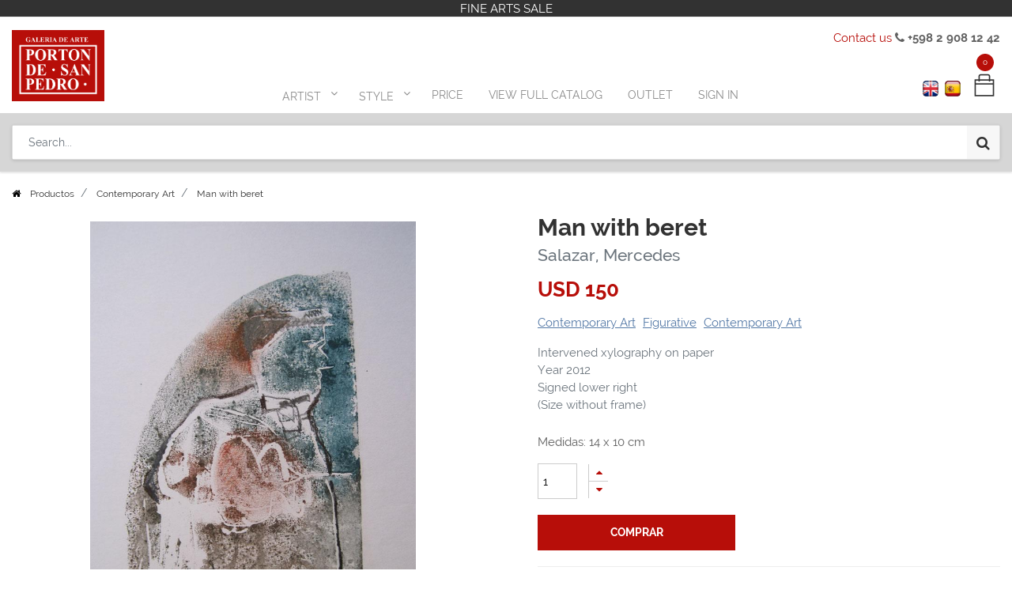

--- FILE ---
content_type: text/html; charset=utf-8
request_url: https://www.portondesanpedro.com/en/shop/product/10239-man-with-beret-1516?category=38
body_size: 15610
content:

  
  
  
  <!DOCTYPE html>
        
        
            
        
    <html lang="en-US" data-website-id="1" data-oe-company-name="Porton de San Pedro">
            
        
            
            
            
            
                
            
        
        
    <head>
                <meta charset="utf-8"/>
                <meta http-equiv="X-UA-Compatible" content="IE=edge,chrome=1"/>
                <meta name="viewport" content="width=device-width, initial-scale=1, user-scalable=no"/>
        <meta name="generator" content="Odoo"/>
        
        
        
            
            
            
        <meta name="description" content="Intervened xylography on paper
Year 2012
Signed lower right
(Size without frame)"/>
        
        <meta name="google-site-verification" content="c0_opn-twWTKcLEsMx3_sME7MHaXoCnsPRzdfg5DxJA"/>
        
        
            
            
            
                
                    
                        <meta property="og:type" content="website"/>
                    
                
                    
                        <meta property="og:title" content="Man with beret"/>
                    
                
                    
                        <meta property="og:site_name" content="Porton de San Pedro"/>
                    
                
                    
                        <meta property="og:url" content="https://www.portondesanpedro.com/shop/product/10239-man-with-beret-1516?category=38"/>
                    
                
                    
                        <meta property="og:image" content="https://www.portondesanpedro.com/web/image/product.template/1516/image_1024?unique=ef82b0f"/>
                    
                
                    
                        <meta property="og:description" content="Intervened xylography on paper
Year 2012
Signed lower right
(Size without frame)"/>
                    
                
            
            
            
                
                    <meta name="twitter:card" content="summary_large_image"/>
                
                    <meta name="twitter:title" content="Man with beret"/>
                
                    <meta name="twitter:image" content="https://www.portondesanpedro.com/web/image/product.template/1516/image_1024?unique=ef82b0f"/>
                
                    <meta name="twitter:site" content="@portonsanpedro"/>
                
                    <meta name="twitter:description" content="Intervened xylography on paper
Year 2012
Signed lower right
(Size without frame)"/>
                
            
        

        
            
            
        
        <link rel="canonical" href="https://www.portondesanpedro.com/en/shop/product/10239-hombre-con-boina-iv-1516"/>

        <link rel="preconnect" href="https://fonts.gstatic.com/" crossorigin=""/>
        <script>var gtxp_site_ids = gtxp_site_ids || []; gtxp_site_ids.push(101280553);</script>
        <script async="async" src="https://stats.gtxp.com/js"></script>
    

                <title> Man with beret Salazar, Mercedes | Porton de San Pedro </title>
                <link type="image/x-icon" rel="shortcut icon" href="/web/image/website/1/favicon?unique=2a62b46"/>
            <link type="text/css" rel="stylesheet" href="/web/content/31008-d904df6/1/web.assets_common.css"/>
            <link type="text/css" rel="stylesheet" href="/web/content/32243-0e93bf2/1/web.assets_frontend.css"/>
        
    
        

                <script type="text/javascript">
                    var odoo = {
                        csrf_token: "aa10a5aeba76e84307e9c6a8c22bff6b9159c6fdo",
                        debug: "",
                    };
                </script>
            <script type="text/javascript">
                odoo.session_info = {"is_admin": false, "is_system": false, "is_website_user": true, "user_id": false, "is_frontend": true, "translationURL": "/website/translations", "cache_hashes": {"translations": "9d302102a71507b9a1435b796c485774d837fe1e"}};
            </script>
            <script defer="defer" type="text/javascript" src="/web/content/400-cd83897/1/web.assets_common_minimal_js.js"></script>
            <script defer="defer" type="text/javascript" src="/web/content/401-70b295c/1/web.assets_frontend_minimal_js.js"></script>
            
        
    
            <script defer="defer" type="text/javascript" data-src="/web/content/30996-24b5804/1/web.assets_common_lazy.js"></script>
            <script defer="defer" type="text/javascript" data-src="/web/content/32327-1c27166/1/web.assets_frontend_lazy.js"></script>
        
    
        

                
            </head>
            <body class="">
                
        
    
            
        <div id="wrapwrap" class="   ">
                <header id="top" data-anchor="true" data-name="Header" class=" o_affix_enabled">
                    
    <div class="top-header-bar">
      <div class="container">
        <div class="text-center">
          <div>FINE ARTS SALE</div>
        </div>
      </div>
    </div>
    <div class="container">
      <div class="text-right top-header-right">
        <div>
          <a href="/en/contactus">Contact us</a>
          <i class="fa fa-phone"></i>
          <b> +598 2 908 12 42</b>
        </div>
      </div>
    </div>
    <div class="middle-description">
      <div class="container">
        <div class="text-center">
          <div class="h-0">
            <b>
              <br/>
            </b>
          </div>
        </div>
      </div>
    </div>
  <nav class="navbar navbar-expand-md navbar-light bg-light">
                <div class="container">
                    <a href="/en/" class="navbar-brand logo">
            <span role="img" aria-label="Logo of Porton de San Pedro" title="Porton de San Pedro"><img src="/web/image/website/1/logo/Porton%20de%20San%20Pedro?unique=2a62b46" class="img img-fluid" alt="Porton de San Pedro"/></span>
        </a>
    <button type="button" class="navbar-toggler" data-toggle="collapse" data-target="#top_menu_collapse">
                        <span class="navbar-toggler-icon"></span>
                    </button>
                    <div class="collapse navbar-collapse" id="top_menu_collapse">
                        <div class="top-text-mobile">
      <div class="text-center">
        <div>
          <b>Descubre Arte Uruguayo</b>
        </div>
      </div>
    </div>
  <ul class="nav navbar-nav ml-auto text-right o_menu_loading" id="top_menu">
                            
        
            
        
        
        
        <li class="nav-item  mm-mega-menu">
            <a class="nav-link o_mega_menu_toggle" href="/en/">
                <span>Artist</span>
            </a>
            
                <div class="mm-maga-main  mm-mega-list mm-mega-4">
                    <div class="mm-maga-main-width">
                        
                        
                            
                            
                            
                            
                            
                                
                                    <div class="mmc-body mm-cat-list row">
                                        
                                            <ul class="item mm-col">
                                                <li class="mm-label">
                                                    <a class="mm-title" href="/en/shop?author=Acevedo, Gabriela-533">
                                                        <span>Acevedo, Gabriela</span>
                                                    </a>
                                                </li>
                                            </ul>
                                        
                                            <ul class="item mm-col">
                                                <li class="mm-label">
                                                    <a class="mm-title" href="/en/shop?author=Acle, Rosa-545">
                                                        <span>Acle, Rosa</span>
                                                    </a>
                                                </li>
                                            </ul>
                                        
                                            <ul class="item mm-col">
                                                <li class="mm-label">
                                                    <a class="mm-title" href="/en/shop?author=Aguerre, Ricardo-654">
                                                        <span>Aguerre, Ricardo</span>
                                                    </a>
                                                </li>
                                            </ul>
                                        
                                            <ul class="item mm-col">
                                                <li class="mm-label">
                                                    <a class="mm-title" href="/en/shop?author=Alamón, Gustavo-595">
                                                        <span>Alamón, Gustavo</span>
                                                    </a>
                                                </li>
                                            </ul>
                                        
                                            <ul class="item mm-col">
                                                <li class="mm-label">
                                                    <a class="mm-title" href="/en/shop?author=Aleñar Fuster, María Isabel-568">
                                                        <span>Aleñar Fuster, María Isabel</span>
                                                    </a>
                                                </li>
                                            </ul>
                                        
                                            <ul class="item mm-col">
                                                <li class="mm-label">
                                                    <a class="mm-title" href="/en/shop?author=Alessi, Leonardo-561">
                                                        <span>Alessi, Leonardo</span>
                                                    </a>
                                                </li>
                                            </ul>
                                        
                                            <ul class="item mm-col">
                                                <li class="mm-label">
                                                    <a class="mm-title" href="/en/shop?author=Aliseris, Carlos-541">
                                                        <span>Aliseris, Carlos</span>
                                                    </a>
                                                </li>
                                            </ul>
                                        
                                            <ul class="item mm-col">
                                                <li class="mm-label">
                                                    <a class="mm-title" href="/en/shop?author=Alpuy, Julio Uruguay-359">
                                                        <span>Alpuy, Julio Uruguay</span>
                                                    </a>
                                                </li>
                                            </ul>
                                        
                                            <ul class="item mm-col">
                                                <li class="mm-label">
                                                    <a class="mm-title" href="/en/shop?author=Alvira, Andrés-569">
                                                        <span>Alvira, Andrés</span>
                                                    </a>
                                                </li>
                                            </ul>
                                        
                                            <ul class="item mm-col">
                                                <li class="mm-label">
                                                    <a class="mm-title" href="/en/shop?author=Amaral Oyarvide, Daniel-476">
                                                        <span>Amaral Oyarvide, Daniel</span>
                                                    </a>
                                                </li>
                                            </ul>
                                        
                                            <ul class="item mm-col">
                                                <li class="mm-label">
                                                    <a class="mm-title" href="/en/shop?author=Amaral, Wilson-351">
                                                        <span>Amaral, Wilson</span>
                                                    </a>
                                                </li>
                                            </ul>
                                        
                                            <ul class="item mm-col">
                                                <li class="mm-label">
                                                    <a class="mm-title" href="/en/shop?author=Amézaga, Eduardo-431">
                                                        <span>Amézaga, Eduardo</span>
                                                    </a>
                                                </li>
                                            </ul>
                                        
                                            <ul class="item mm-col">
                                                <li class="mm-label">
                                                    <a class="mm-title" href="/en/shop?author=Amoretti, Carlos-577">
                                                        <span>Amoretti, Carlos</span>
                                                    </a>
                                                </li>
                                            </ul>
                                        
                                            <ul class="item mm-col">
                                                <li class="mm-label">
                                                    <a class="mm-title" href="/en/shop?author=Andivero, Antonio-539">
                                                        <span>Andivero, Antonio</span>
                                                    </a>
                                                </li>
                                            </ul>
                                        
                                            <ul class="item mm-col">
                                                <li class="mm-label">
                                                    <a class="mm-title" href="/en/shop?author=Andrada, Elsa-522">
                                                        <span>Andrada, Elsa</span>
                                                    </a>
                                                </li>
                                            </ul>
                                        
                                            <ul class="item mm-col">
                                                <li class="mm-label">
                                                    <a class="mm-title" href="/en/shop?author=Aneff, Liny-380">
                                                        <span>Aneff, Liny</span>
                                                    </a>
                                                </li>
                                            </ul>
                                        
                                            <ul class="item mm-col">
                                                <li class="mm-label">
                                                    <a class="mm-title" href="/en/shop?author=Antúnez, Day Man-546">
                                                        <span>Antúnez, Day Man</span>
                                                    </a>
                                                </li>
                                            </ul>
                                        
                                            <ul class="item mm-col">
                                                <li class="mm-label">
                                                    <a class="mm-title" href="/en/shop?author=Antuñano, Mary Carmen-340">
                                                        <span>Antuñano, Mary Carmen</span>
                                                    </a>
                                                </li>
                                            </ul>
                                        
                                            <ul class="item mm-col">
                                                <li class="mm-label">
                                                    <a class="mm-title" href="/en/shop?author=Añón, Omar-658">
                                                        <span>Añón, Omar</span>
                                                    </a>
                                                </li>
                                            </ul>
                                        
                                            <ul class="item mm-col">
                                                <li class="mm-label">
                                                    <a class="mm-title" href="/en/shop?author=Arbolito, Nancy-341">
                                                        <span>Arbolito, Nancy</span>
                                                    </a>
                                                </li>
                                            </ul>
                                        
                                            <ul class="item mm-col">
                                                <li class="mm-label">
                                                    <a class="mm-title" href="/en/shop?author=Arditti, José-653">
                                                        <span>Arditti, José</span>
                                                    </a>
                                                </li>
                                            </ul>
                                        
                                            <ul class="item mm-col">
                                                <li class="mm-label">
                                                    <a class="mm-title" href="/en/shop?author=Arnutti, Alejandro-531">
                                                        <span>Arnutti, Alejandro</span>
                                                    </a>
                                                </li>
                                            </ul>
                                        
                                            <ul class="item mm-col">
                                                <li class="mm-label">
                                                    <a class="mm-title" href="/en/shop?author=Arocena, Ricardo-581">
                                                        <span>Arocena, Ricardo</span>
                                                    </a>
                                                </li>
                                            </ul>
                                        
                                            <ul class="item mm-col">
                                                <li class="mm-label">
                                                    <a class="mm-title" href="/en/shop?author=Aroztegui, Ernesto-572">
                                                        <span>Aroztegui, Ernesto</span>
                                                    </a>
                                                </li>
                                            </ul>
                                        
                                            <ul class="item mm-col">
                                                <li class="mm-label">
                                                    <a class="mm-title" href="/en/shop?author=Astapenco, Pedro Miguel-499">
                                                        <span>Astapenco, Pedro Miguel</span>
                                                    </a>
                                                </li>
                                            </ul>
                                        
                                            <ul class="item mm-col">
                                                <li class="mm-label">
                                                    <a class="mm-title" href="/en/shop?author=Baitler, Zoma-352">
                                                        <span>Baitler, Zoma</span>
                                                    </a>
                                                </li>
                                            </ul>
                                        
                                            <ul class="item mm-col">
                                                <li class="mm-label">
                                                    <a class="mm-title" href="/en/shop?author=Barea, Carlos-634">
                                                        <span>Barea, Carlos</span>
                                                    </a>
                                                </li>
                                            </ul>
                                        
                                            <ul class="item mm-col">
                                                <li class="mm-label">
                                                    <a class="mm-title" href="/en/shop?author=Barradas, Rafael-448">
                                                        <span>Barradas, Rafael</span>
                                                    </a>
                                                </li>
                                            </ul>
                                        
                                            <ul class="item mm-col">
                                                <li class="mm-label">
                                                    <a class="mm-title" href="/en/shop?author=Barreiro, Nelson-342">
                                                        <span>Barreiro, Nelson</span>
                                                    </a>
                                                </li>
                                            </ul>
                                        
                                            <ul class="item mm-col">
                                                <li class="mm-label">
                                                    <a class="mm-title" href="/en/shop?author=Barthold, Manuel-538">
                                                        <span>Barthold, Manuel</span>
                                                    </a>
                                                </li>
                                            </ul>
                                        
                                            <ul class="item mm-col">
                                                <li class="mm-label">
                                                    <a class="mm-title" href="/en/shop?author=Batalla, Daniel-508">
                                                        <span>Batalla, Daniel</span>
                                                    </a>
                                                </li>
                                            </ul>
                                        
                                            <ul class="item mm-col">
                                                <li class="mm-label">
                                                    <a class="mm-title" href="/en/shop?author=Berdía, Norberto-382">
                                                        <span>Berdía, Norberto</span>
                                                    </a>
                                                </li>
                                            </ul>
                                        
                                            <ul class="item mm-col">
                                                <li class="mm-label">
                                                    <a class="mm-title" href="/en/shop?author=Beretta, Milo-528">
                                                        <span>Beretta, Milo</span>
                                                    </a>
                                                </li>
                                            </ul>
                                        
                                            <ul class="item mm-col">
                                                <li class="mm-label">
                                                    <a class="mm-title" href="/en/shop?author=Berta, Alfredo Eugenio-492">
                                                        <span>Berta, Alfredo Eugenio</span>
                                                    </a>
                                                </li>
                                            </ul>
                                        
                                            <ul class="item mm-col">
                                                <li class="mm-label">
                                                    <a class="mm-title" href="/en/shop?author=Berta, Horacio-481">
                                                        <span>Berta, Horacio</span>
                                                    </a>
                                                </li>
                                            </ul>
                                        
                                            <ul class="item mm-col">
                                                <li class="mm-label">
                                                    <a class="mm-title" href="/en/shop?author=Blanes Viale, Pedro-576">
                                                        <span>Blanes Viale, Pedro</span>
                                                    </a>
                                                </li>
                                            </ul>
                                        
                                            <ul class="item mm-col">
                                                <li class="mm-label">
                                                    <a class="mm-title" href="/en/shop?author=Blanes, Juan Manuel-449">
                                                        <span>Blanes, Juan Manuel</span>
                                                    </a>
                                                </li>
                                            </ul>
                                        
                                            <ul class="item mm-col">
                                                <li class="mm-label">
                                                    <a class="mm-title" href="/en/shop?author=Blaser, Susana-350">
                                                        <span>Blaser, Susana</span>
                                                    </a>
                                                </li>
                                            </ul>
                                        
                                            <ul class="item mm-col">
                                                <li class="mm-label">
                                                    <a class="mm-title" href="/en/shop?author=Bolinches, Emilio-488">
                                                        <span>Bolinches, Emilio</span>
                                                    </a>
                                                </li>
                                            </ul>
                                        
                                            <ul class="item mm-col">
                                                <li class="mm-label">
                                                    <a class="mm-title" href="/en/shop?author=Bottrill, Norman-527">
                                                        <span>Bottrill, Norman</span>
                                                    </a>
                                                </li>
                                            </ul>
                                        
                                            <ul class="item mm-col">
                                                <li class="mm-label">
                                                    <a class="mm-title" href="/en/shop?author=Bresciano, Miguel-603">
                                                        <span>Bresciano, Miguel</span>
                                                    </a>
                                                </li>
                                            </ul>
                                        
                                            <ul class="item mm-col">
                                                <li class="mm-label">
                                                    <a class="mm-title" href="/en/shop?author=Brum Requena, Héctor-518">
                                                        <span>Brum Requena, Héctor</span>
                                                    </a>
                                                </li>
                                            </ul>
                                        
                                            <ul class="item mm-col">
                                                <li class="mm-label">
                                                    <a class="mm-title" href="/en/shop?author=Bruzzone, Gabriel-590">
                                                        <span>Bruzzone, Gabriel</span>
                                                    </a>
                                                </li>
                                            </ul>
                                        
                                            <ul class="item mm-col">
                                                <li class="mm-label">
                                                    <a class="mm-title" href="/en/shop?author=Burghi, Berta-383">
                                                        <span>Burghi, Berta</span>
                                                    </a>
                                                </li>
                                            </ul>
                                        
                                            <ul class="item mm-col">
                                                <li class="mm-label">
                                                    <a class="mm-title" href="/en/shop?author=Buriano, Atilio-606">
                                                        <span>Buriano, Atilio</span>
                                                    </a>
                                                </li>
                                            </ul>
                                        
                                            <ul class="item mm-col">
                                                <li class="mm-label">
                                                    <a class="mm-title" href="/en/shop?author=Cabezudo, Fernando-334">
                                                        <span>Cabezudo, Fernando</span>
                                                    </a>
                                                </li>
                                            </ul>
                                        
                                            <ul class="item mm-col">
                                                <li class="mm-label">
                                                    <a class="mm-title" href="/en/shop?author=Cabrera, Germán-641">
                                                        <span>Cabrera, Germán</span>
                                                    </a>
                                                </li>
                                            </ul>
                                        
                                            <ul class="item mm-col">
                                                <li class="mm-label">
                                                    <a class="mm-title" href="/en/shop?author=Cabrera, Raúl Javiel-363">
                                                        <span>Cabrera, Raúl Javiel</span>
                                                    </a>
                                                </li>
                                            </ul>
                                        
                                            <ul class="item mm-col">
                                                <li class="mm-label">
                                                    <a class="mm-title" href="/en/shop?author=Cadenas, Roberto-593">
                                                        <span>Cadenas, Roberto</span>
                                                    </a>
                                                </li>
                                            </ul>
                                        
                                            <ul class="item mm-col">
                                                <li class="mm-label">
                                                    <a class="mm-title" href="/en/shop?author=Calvo Ferro, Gustavo-367">
                                                        <span>Calvo Ferro, Gustavo</span>
                                                    </a>
                                                </li>
                                            </ul>
                                        
                                            <ul class="item mm-col">
                                                <li class="mm-label">
                                                    <a class="mm-title" href="/en/shop?author=Caminetti, Luis-509">
                                                        <span>Caminetti, Luis</span>
                                                    </a>
                                                </li>
                                            </ul>
                                        
                                            <ul class="item mm-col">
                                                <li class="mm-label">
                                                    <a class="mm-title" href="/en/shop?author=Capozzoli, Glauco-477">
                                                        <span>Capozzoli, Glauco</span>
                                                    </a>
                                                </li>
                                            </ul>
                                        
                                            <ul class="item mm-col">
                                                <li class="mm-label">
                                                    <a class="mm-title" href="/en/shop?author=Capurro, Sara-610">
                                                        <span>Capurro, Sara</span>
                                                    </a>
                                                </li>
                                            </ul>
                                        
                                            <ul class="item mm-col">
                                                <li class="mm-label">
                                                    <a class="mm-title" href="/en/shop?author=Cardillo, Rimer-596">
                                                        <span>Cardillo, Rimer</span>
                                                    </a>
                                                </li>
                                            </ul>
                                        
                                            <ul class="item mm-col">
                                                <li class="mm-label">
                                                    <a class="mm-title" href="/en/shop?author=Cármenes, Álvaro-630">
                                                        <span>Cármenes, Álvaro</span>
                                                    </a>
                                                </li>
                                            </ul>
                                        
                                            <ul class="item mm-col">
                                                <li class="mm-label">
                                                    <a class="mm-title" href="/en/shop?author=Castagnino, Juan Carlos-626">
                                                        <span>Castagnino, Juan Carlos</span>
                                                    </a>
                                                </li>
                                            </ul>
                                        
                                            <ul class="item mm-col">
                                                <li class="mm-label">
                                                    <a class="mm-title" href="/en/shop?author=Castellanos, Carlos Alberto-530">
                                                        <span>Castellanos, Carlos Alberto</span>
                                                    </a>
                                                </li>
                                            </ul>
                                        
                                            <ul class="item mm-col">
                                                <li class="mm-label">
                                                    <a class="mm-title" href="/en/shop?author=Castellanos, Roberto-387">
                                                        <span>Castellanos, Roberto</span>
                                                    </a>
                                                </li>
                                            </ul>
                                        
                                            <ul class="item mm-col">
                                                <li class="mm-label">
                                                    <a class="mm-title" href="/en/shop?author=Castells Capurro, Enrique-374">
                                                        <span>Castells Capurro, Enrique</span>
                                                    </a>
                                                </li>
                                            </ul>
                                        
                                            <ul class="item mm-col">
                                                <li class="mm-label">
                                                    <a class="mm-title" href="/en/shop?author=Castells, Juan Bautista-640">
                                                        <span>Castells, Juan Bautista</span>
                                                    </a>
                                                </li>
                                            </ul>
                                        
                                            <ul class="item mm-col">
                                                <li class="mm-label">
                                                    <a class="mm-title" href="/en/shop?author=Casterán, Jorge-556">
                                                        <span>Casterán, Jorge</span>
                                                    </a>
                                                </li>
                                            </ul>
                                        
                                            <ul class="item mm-col">
                                                <li class="mm-label">
                                                    <a class="mm-title" href="/en/shop?author=Cattelani, Raúl-349">
                                                        <span>Cattelani, Raúl</span>
                                                    </a>
                                                </li>
                                            </ul>
                                        
                                            <ul class="item mm-col">
                                                <li class="mm-label">
                                                    <a class="mm-title" href="/en/shop?author=Causa, Humberto-604">
                                                        <span>Causa, Humberto</span>
                                                    </a>
                                                </li>
                                            </ul>
                                        
                                            <ul class="item mm-col">
                                                <li class="mm-label">
                                                    <a class="mm-title" href="/en/shop?author=Cavajani, Nici-344">
                                                        <span>Cavajani, Nici</span>
                                                    </a>
                                                </li>
                                            </ul>
                                        
                                            <ul class="item mm-col">
                                                <li class="mm-label">
                                                    <a class="mm-title" href="/en/shop?author=Cavo, Juan-639">
                                                        <span>Cavo, Juan</span>
                                                    </a>
                                                </li>
                                            </ul>
                                        
                                            <ul class="item mm-col">
                                                <li class="mm-label">
                                                    <a class="mm-title" href="/en/shop?author=Cola, Dante-464">
                                                        <span>Cola, Dante</span>
                                                    </a>
                                                </li>
                                            </ul>
                                        
                                            <ul class="item mm-col">
                                                <li class="mm-label">
                                                    <a class="mm-title" href="/en/shop?author=Coppetti, María del Carmen-442">
                                                        <span>Coppetti, María del Carmen</span>
                                                    </a>
                                                </li>
                                            </ul>
                                        
                                            <ul class="item mm-col">
                                                <li class="mm-label">
                                                    <a class="mm-title" href="/en/shop?author=Corbacho, Raquel-466">
                                                        <span>Corbacho, Raquel</span>
                                                    </a>
                                                </li>
                                            </ul>
                                        
                                            <ul class="item mm-col">
                                                <li class="mm-label">
                                                    <a class="mm-title" href="/en/shop?author=Cordoba García, Daniel-487">
                                                        <span>Cordoba García, Daniel</span>
                                                    </a>
                                                </li>
                                            </ul>
                                        
                                            <ul class="item mm-col">
                                                <li class="mm-label">
                                                    <a class="mm-title" href="/en/shop?author=Corominas, Nelly-608">
                                                        <span>Corominas, Nelly</span>
                                                    </a>
                                                </li>
                                            </ul>
                                        
                                            <ul class="item mm-col">
                                                <li class="mm-label">
                                                    <a class="mm-title" href="/en/shop?author=Costigliolo, José Pedro-379">
                                                        <span>Costigliolo, José Pedro</span>
                                                    </a>
                                                </li>
                                            </ul>
                                        
                                            <ul class="item mm-col">
                                                <li class="mm-label">
                                                    <a class="mm-title" href="/en/shop?author=Cristiani, Ernesto-437">
                                                        <span>Cristiani, Ernesto</span>
                                                    </a>
                                                </li>
                                            </ul>
                                        
                                            <ul class="item mm-col">
                                                <li class="mm-label">
                                                    <a class="mm-title" href="/en/shop?author=Cuneo Perinetti, José-333">
                                                        <span>Cuneo Perinetti, José</span>
                                                    </a>
                                                </li>
                                            </ul>
                                        
                                            <ul class="item mm-col">
                                                <li class="mm-label">
                                                    <a class="mm-title" href="/en/shop?author=Curto, Aldo-484">
                                                        <span>Curto, Aldo</span>
                                                    </a>
                                                </li>
                                            </ul>
                                        
                                            <ul class="item mm-col">
                                                <li class="mm-label">
                                                    <a class="mm-title" href="/en/shop?author=Curto, Sergio-491">
                                                        <span>Curto, Sergio</span>
                                                    </a>
                                                </li>
                                            </ul>
                                        
                                            <ul class="item mm-col">
                                                <li class="mm-label">
                                                    <a class="mm-title" href="/en/shop?author=Dalí, Salvador-461">
                                                        <span>Dalí, Salvador</span>
                                                    </a>
                                                </li>
                                            </ul>
                                        
                                            <ul class="item mm-col">
                                                <li class="mm-label">
                                                    <a class="mm-title" href="/en/shop?author=Damiani, Jorge-502">
                                                        <span>Damiani, Jorge</span>
                                                    </a>
                                                </li>
                                            </ul>
                                        
                                            <ul class="item mm-col">
                                                <li class="mm-label">
                                                    <a class="mm-title" href="/en/shop?author=Damiani, Rafael-598">
                                                        <span>Damiani, Rafael</span>
                                                    </a>
                                                </li>
                                            </ul>
                                        
                                            <ul class="item mm-col">
                                                <li class="mm-label">
                                                    <a class="mm-title" href="/en/shop?author=De Arzadun, Carmelo-354">
                                                        <span>De Arzadun, Carmelo</span>
                                                    </a>
                                                </li>
                                            </ul>
                                        
                                            <ul class="item mm-col">
                                                <li class="mm-label">
                                                    <a class="mm-title" href="/en/shop?author=De Arzadun, Raquel-348">
                                                        <span>De Arzadun, Raquel</span>
                                                    </a>
                                                </li>
                                            </ul>
                                        
                                            <ul class="item mm-col">
                                                <li class="mm-label">
                                                    <a class="mm-title" href="/en/shop?author=De Ferrari, María Rosa-620">
                                                        <span>De Ferrari, María Rosa</span>
                                                    </a>
                                                </li>
                                            </ul>
                                        
                                            <ul class="item mm-col">
                                                <li class="mm-label">
                                                    <a class="mm-title" href="/en/shop?author=de León, Roberto-392">
                                                        <span>de León, Roberto</span>
                                                    </a>
                                                </li>
                                            </ul>
                                        
                                            <ul class="item mm-col">
                                                <li class="mm-label">
                                                    <a class="mm-title" href="/en/shop?author=De Santiago, Carlos María-390">
                                                        <span>De Santiago, Carlos María</span>
                                                    </a>
                                                </li>
                                            </ul>
                                        
                                            <ul class="item mm-col">
                                                <li class="mm-label">
                                                    <a class="mm-title" href="/en/shop?author=De Santiago, Domingo-607">
                                                        <span>De Santiago, Domingo</span>
                                                    </a>
                                                </li>
                                            </ul>
                                        
                                            <ul class="item mm-col">
                                                <li class="mm-label">
                                                    <a class="mm-title" href="/en/shop?author=De Vita, Miguel-470">
                                                        <span>De Vita, Miguel</span>
                                                    </a>
                                                </li>
                                            </ul>
                                        
                                            <ul class="item mm-col">
                                                <li class="mm-label">
                                                    <a class="mm-title" href="/en/shop?author=Delgado, Florentino-332">
                                                        <span>Delgado, Florentino</span>
                                                    </a>
                                                </li>
                                            </ul>
                                        
                                            <ul class="item mm-col">
                                                <li class="mm-label">
                                                    <a class="mm-title" href="/en/shop?author=Deliotti, Walter-458">
                                                        <span>Deliotti, Walter</span>
                                                    </a>
                                                </li>
                                            </ul>
                                        
                                            <ul class="item mm-col">
                                                <li class="mm-label">
                                                    <a class="mm-title" href="/en/shop?author=Díaz, Eduardo-583">
                                                        <span>Díaz, Eduardo</span>
                                                    </a>
                                                </li>
                                            </ul>
                                        
                                            <ul class="item mm-col">
                                                <li class="mm-label">
                                                    <a class="mm-title" href="/en/shop?author=Donner, Diego-592">
                                                        <span>Donner, Diego</span>
                                                    </a>
                                                </li>
                                            </ul>
                                        
                                            <ul class="item mm-col">
                                                <li class="mm-label">
                                                    <a class="mm-title" href="/en/shop?author=Drangosch, Ernesto-465">
                                                        <span>Drangosch, Ernesto</span>
                                                    </a>
                                                </li>
                                            </ul>
                                        
                                            <ul class="item mm-col">
                                                <li class="mm-label">
                                                    <a class="mm-title" href="/en/shop?author=Ducos, Walter-605">
                                                        <span>Ducos, Walter</span>
                                                    </a>
                                                </li>
                                            </ul>
                                        
                                            <ul class="item mm-col">
                                                <li class="mm-label">
                                                    <a class="mm-title" href="/en/shop?author=Dura, Alberto-404">
                                                        <span>Dura, Alberto</span>
                                                    </a>
                                                </li>
                                            </ul>
                                        
                                            <ul class="item mm-col">
                                                <li class="mm-label">
                                                    <a class="mm-title" href="/en/shop?author=Escardó, Daniel-650">
                                                        <span>Escardó, Daniel</span>
                                                    </a>
                                                </li>
                                            </ul>
                                        
                                            <ul class="item mm-col">
                                                <li class="mm-label">
                                                    <a class="mm-title" href="/en/shop?author=Escondeur, Martha-438">
                                                        <span>Escondeur, Martha</span>
                                                    </a>
                                                </li>
                                            </ul>
                                        
                                            <ul class="item mm-col">
                                                <li class="mm-label">
                                                    <a class="mm-title" href="/en/shop?author=Ezcurra, Agustín-353">
                                                        <span>Ezcurra, Agustín</span>
                                                    </a>
                                                </li>
                                            </ul>
                                        
                                            <ul class="item mm-col">
                                                <li class="mm-label">
                                                    <a class="mm-title" href="/en/shop?author=Febles Ceriani, Washington-434">
                                                        <span>Febles Ceriani, Washington</span>
                                                    </a>
                                                </li>
                                            </ul>
                                        
                                            <ul class="item mm-col">
                                                <li class="mm-label">
                                                    <a class="mm-title" href="/en/shop?author=Felippelli, Ruben-366">
                                                        <span>Felippelli, Ruben</span>
                                                    </a>
                                                </li>
                                            </ul>
                                        
                                            <ul class="item mm-col">
                                                <li class="mm-label">
                                                    <a class="mm-title" href="/en/shop?author=Fernández Rubí, Julio César-511">
                                                        <span>Fernández Rubí, Julio César</span>
                                                    </a>
                                                </li>
                                            </ul>
                                        
                                            <ul class="item mm-col">
                                                <li class="mm-label">
                                                    <a class="mm-title" href="/en/shop?author=Fernández Tudurí, Rubens-432">
                                                        <span>Fernández Tudurí, Rubens</span>
                                                    </a>
                                                </li>
                                            </ul>
                                        
                                            <ul class="item mm-col">
                                                <li class="mm-label">
                                                    <a class="mm-title" href="/en/shop?author=Ferraro, Mariana-479">
                                                        <span>Ferraro, Mariana</span>
                                                    </a>
                                                </li>
                                            </ul>
                                        
                                            <ul class="item mm-col">
                                                <li class="mm-label">
                                                    <a class="mm-title" href="/en/shop?author=Figari, Pedro-444">
                                                        <span>Figari, Pedro</span>
                                                    </a>
                                                </li>
                                            </ul>
                                        
                                            <ul class="item mm-col">
                                                <li class="mm-label">
                                                    <a class="mm-title" href="/en/shop?author=Flores Kaperotxipi, Mauricio-544">
                                                        <span>Flores Kaperotxipi, Mauricio</span>
                                                    </a>
                                                </li>
                                            </ul>
                                        
                                            <ul class="item mm-col">
                                                <li class="mm-label">
                                                    <a class="mm-title" href="/en/shop?author=Fodrini, Evans-358">
                                                        <span>Fodrini, Evans</span>
                                                    </a>
                                                </li>
                                            </ul>
                                        
                                            <ul class="item mm-col">
                                                <li class="mm-label">
                                                    <a class="mm-title" href="/en/shop?author=Fonseca, Gonzalo-388">
                                                        <span>Fonseca, Gonzalo</span>
                                                    </a>
                                                </li>
                                            </ul>
                                        
                                            <ul class="item mm-col">
                                                <li class="mm-label">
                                                    <a class="mm-title" href="/en/shop?author=Fornasari, Eduardo-629">
                                                        <span>Fornasari, Eduardo</span>
                                                    </a>
                                                </li>
                                            </ul>
                                        
                                            <ul class="item mm-col">
                                                <li class="mm-label">
                                                    <a class="mm-title" href="/en/shop?author=Frangella, Humberto-457">
                                                        <span>Frangella, Humberto</span>
                                                    </a>
                                                </li>
                                            </ul>
                                        
                                            <ul class="item mm-col">
                                                <li class="mm-label">
                                                    <a class="mm-title" href="/en/shop?author=Frascarelli, Mirna-505">
                                                        <span>Frascarelli, Mirna</span>
                                                    </a>
                                                </li>
                                            </ul>
                                        
                                            <ul class="item mm-col">
                                                <li class="mm-label">
                                                    <a class="mm-title" href="/en/shop?author=Freire, María-455">
                                                        <span>Freire, María</span>
                                                    </a>
                                                </li>
                                            </ul>
                                        
                                            <ul class="item mm-col">
                                                <li class="mm-label">
                                                    <a class="mm-title" href="/en/shop?author=Galloza, Ruben Darío-471">
                                                        <span>Galloza, Ruben Darío</span>
                                                    </a>
                                                </li>
                                            </ul>
                                        
                                            <ul class="item mm-col">
                                                <li class="mm-label">
                                                    <a class="mm-title" href="/en/shop?author=Gamarra, José-463">
                                                        <span>Gamarra, José</span>
                                                    </a>
                                                </li>
                                            </ul>
                                        
                                            <ul class="item mm-col">
                                                <li class="mm-label">
                                                    <a class="mm-title" href="/en/shop?author=García Marichal, Milton-503">
                                                        <span>García Marichal, Milton</span>
                                                    </a>
                                                </li>
                                            </ul>
                                        
                                            <ul class="item mm-col">
                                                <li class="mm-label">
                                                    <a class="mm-title" href="/en/shop?author=García Reino, Oscar-347">
                                                        <span>García Reino, Oscar</span>
                                                    </a>
                                                </li>
                                            </ul>
                                        
                                            <ul class="item mm-col">
                                                <li class="mm-label">
                                                    <a class="mm-title" href="/en/shop?author=García, Santiago-411">
                                                        <span>García, Santiago</span>
                                                    </a>
                                                </li>
                                            </ul>
                                        
                                            <ul class="item mm-col">
                                                <li class="mm-label">
                                                    <a class="mm-title" href="/en/shop?author=Garino, Esteban Roberto-587">
                                                        <span>Garino, Esteban Roberto</span>
                                                    </a>
                                                </li>
                                            </ul>
                                        
                                            <ul class="item mm-col">
                                                <li class="mm-label">
                                                    <a class="mm-title" href="/en/shop?author=Gava, Cristy-459">
                                                        <span>Gava, Cristy</span>
                                                    </a>
                                                </li>
                                            </ul>
                                        
                                            <ul class="item mm-col">
                                                <li class="mm-label">
                                                    <a class="mm-title" href="/en/shop?author=Gava, Pedro-385">
                                                        <span>Gava, Pedro</span>
                                                    </a>
                                                </li>
                                            </ul>
                                        
                                            <ul class="item mm-col">
                                                <li class="mm-label">
                                                    <a class="mm-title" href="/en/shop?author=Gelsi, Andrea-377">
                                                        <span>Gelsi, Andrea</span>
                                                    </a>
                                                </li>
                                            </ul>
                                        
                                            <ul class="item mm-col">
                                                <li class="mm-label">
                                                    <a class="mm-title" href="/en/shop?author=Giacoya, Mario-472">
                                                        <span>Giacoya, Mario</span>
                                                    </a>
                                                </li>
                                            </ul>
                                        
                                            <ul class="item mm-col">
                                                <li class="mm-label">
                                                    <a class="mm-title" href="/en/shop?author=Goitiño, Héctor Yuyo-591">
                                                        <span>Goitiño, Héctor Yuyo</span>
                                                    </a>
                                                </li>
                                            </ul>
                                        
                                            <ul class="item mm-col">
                                                <li class="mm-label">
                                                    <a class="mm-title" href="/en/shop?author=González, Carlos-398">
                                                        <span>González, Carlos</span>
                                                    </a>
                                                </li>
                                            </ul>
                                        
                                            <ul class="item mm-col">
                                                <li class="mm-label">
                                                    <a class="mm-title" href="/en/shop?author=González, Pablo-384">
                                                        <span>González, Pablo</span>
                                                    </a>
                                                </li>
                                            </ul>
                                        
                                            <ul class="item mm-col">
                                                <li class="mm-label">
                                                    <a class="mm-title" href="/en/shop?author=Gordano Pou, María Magdalena-443">
                                                        <span>Gordano Pou, María Magdalena</span>
                                                    </a>
                                                </li>
                                            </ul>
                                        
                                            <ul class="item mm-col">
                                                <li class="mm-label">
                                                    <a class="mm-title" href="/en/shop?author=Grandi, Mario-584">
                                                        <span>Grandi, Mario</span>
                                                    </a>
                                                </li>
                                            </ul>
                                        
                                            <ul class="item mm-col">
                                                <li class="mm-label">
                                                    <a class="mm-title" href="/en/shop?author=Gríppoli, Pascual-559">
                                                        <span>Gríppoli, Pascual</span>
                                                    </a>
                                                </li>
                                            </ul>
                                        
                                            <ul class="item mm-col">
                                                <li class="mm-label">
                                                    <a class="mm-title" href="/en/shop?author=Guersoni, Odetto-1342">
                                                        <span>Guersoni, Odetto</span>
                                                    </a>
                                                </li>
                                            </ul>
                                        
                                            <ul class="item mm-col">
                                                <li class="mm-label">
                                                    <a class="mm-title" href="/en/shop?author=Guidobono, Vicente Hugo-394">
                                                        <span>Guidobono, Vicente Hugo</span>
                                                    </a>
                                                </li>
                                            </ul>
                                        
                                            <ul class="item mm-col">
                                                <li class="mm-label">
                                                    <a class="mm-title" href="/en/shop?author=Gurewitsch, Juan Boris-562">
                                                        <span>Gurewitsch, Juan Boris</span>
                                                    </a>
                                                </li>
                                            </ul>
                                        
                                            <ul class="item mm-col">
                                                <li class="mm-label">
                                                    <a class="mm-title" href="/en/shop?author=Gurvich, José-397">
                                                        <span>Gurvich, José</span>
                                                    </a>
                                                </li>
                                            </ul>
                                        
                                            <ul class="item mm-col">
                                                <li class="mm-label">
                                                    <a class="mm-title" href="/en/shop?author=Hequet, Juan Bautista Diógenes-521">
                                                        <span>Hequet, Juan Bautista Diógenes</span>
                                                    </a>
                                                </li>
                                            </ul>
                                        
                                            <ul class="item mm-col">
                                                <li class="mm-label">
                                                    <a class="mm-title" href="/en/shop?author=Hernández Duffour, Enrique-357">
                                                        <span>Hernández Duffour, Enrique</span>
                                                    </a>
                                                </li>
                                            </ul>
                                        
                                            <ul class="item mm-col">
                                                <li class="mm-label">
                                                    <a class="mm-title" href="/en/shop?author=Hernández, Anhelo-500">
                                                        <span>Hernández, Anhelo</span>
                                                    </a>
                                                </li>
                                            </ul>
                                        
                                            <ul class="item mm-col">
                                                <li class="mm-label">
                                                    <a class="mm-title" href="/en/shop?author=Herrera, Carlos María-450">
                                                        <span>Herrera, Carlos María</span>
                                                    </a>
                                                </li>
                                            </ul>
                                        
                                            <ul class="item mm-col">
                                                <li class="mm-label">
                                                    <a class="mm-title" href="/en/shop?author=Iturria, Ignacio-453">
                                                        <span>Iturria, Ignacio</span>
                                                    </a>
                                                </li>
                                            </ul>
                                        
                                            <ul class="item mm-col">
                                                <li class="mm-label">
                                                    <a class="mm-title" href="/en/shop?author=Izaguirre, Gastón-540">
                                                        <span>Izaguirre, Gastón</span>
                                                    </a>
                                                </li>
                                            </ul>
                                        
                                            <ul class="item mm-col">
                                                <li class="mm-label">
                                                    <a class="mm-title" href="/en/shop?author=Jones, Virginia-618">
                                                        <span>Jones, Virginia</span>
                                                    </a>
                                                </li>
                                            </ul>
                                        
                                            <ul class="item mm-col">
                                                <li class="mm-label">
                                                    <a class="mm-title" href="/en/shop?author=Kabregu, Enzo Doméstico-375">
                                                        <span>Kabregu, Enzo Doméstico</span>
                                                    </a>
                                                </li>
                                            </ul>
                                        
                                            <ul class="item mm-col">
                                                <li class="mm-label">
                                                    <a class="mm-title" href="/en/shop?author=Kliche, Rodolfo-446">
                                                        <span>Kliche, Rodolfo</span>
                                                    </a>
                                                </li>
                                            </ul>
                                        
                                            <ul class="item mm-col">
                                                <li class="mm-label">
                                                    <a class="mm-title" href="/en/shop?author=Kohen, Linda-346">
                                                        <span>Kohen, Linda</span>
                                                    </a>
                                                </li>
                                            </ul>
                                        
                                            <ul class="item mm-col">
                                                <li class="mm-label">
                                                    <a class="mm-title" href="/en/shop?author=Laborde, Guillermo-632">
                                                        <span>Laborde, Guillermo</span>
                                                    </a>
                                                </li>
                                            </ul>
                                        
                                            <ul class="item mm-col">
                                                <li class="mm-label">
                                                    <a class="mm-title" href="/en/shop?author=Labruna, Ambar-433">
                                                        <span>Labruna, Ambar</span>
                                                    </a>
                                                </li>
                                            </ul>
                                        
                                            <ul class="item mm-col">
                                                <li class="mm-label">
                                                    <a class="mm-title" href="/en/shop?author=Lanau, Federico-343">
                                                        <span>Lanau, Federico</span>
                                                    </a>
                                                </li>
                                            </ul>
                                        
                                            <ul class="item mm-col">
                                                <li class="mm-label">
                                                    <a class="mm-title" href="/en/shop?author=Lara, Clever-550">
                                                        <span>Lara, Clever</span>
                                                    </a>
                                                </li>
                                            </ul>
                                        
                                            <ul class="item mm-col">
                                                <li class="mm-label">
                                                    <a class="mm-title" href="/en/shop?author=Larco, Jorge (Esc. Argentina)-496">
                                                        <span>Larco, Jorge (Esc. Argentina)</span>
                                                    </a>
                                                </li>
                                            </ul>
                                        
                                            <ul class="item mm-col">
                                                <li class="mm-label">
                                                    <a class="mm-title" href="/en/shop?author=Laroche, Ernesto-564">
                                                        <span>Laroche, Ernesto</span>
                                                    </a>
                                                </li>
                                            </ul>
                                        
                                            <ul class="item mm-col">
                                                <li class="mm-label">
                                                    <a class="mm-title" href="/en/shop?author=Larroca, Oscar-409">
                                                        <span>Larroca, Oscar</span>
                                                    </a>
                                                </li>
                                            </ul>
                                        
                                            <ul class="item mm-col">
                                                <li class="mm-label">
                                                    <a class="mm-title" href="/en/shop?author=Leite, Osvaldo-423">
                                                        <span>Leite, Osvaldo</span>
                                                    </a>
                                                </li>
                                            </ul>
                                        
                                            <ul class="item mm-col">
                                                <li class="mm-label">
                                                    <a class="mm-title" href="/en/shop?author=Lemes, Celear-370">
                                                        <span>Lemes, Celear</span>
                                                    </a>
                                                </li>
                                            </ul>
                                        
                                            <ul class="item mm-col">
                                                <li class="mm-label">
                                                    <a class="mm-title" href="/en/shop?author=Lhote, André-623">
                                                        <span>Lhote, André</span>
                                                    </a>
                                                </li>
                                            </ul>
                                        
                                            <ul class="item mm-col">
                                                <li class="mm-label">
                                                    <a class="mm-title" href="/en/shop?author=Lima, Manolo-381">
                                                        <span>Lima, Manolo</span>
                                                    </a>
                                                </li>
                                            </ul>
                                        
                                            <ul class="item mm-col">
                                                <li class="mm-label">
                                                    <a class="mm-title" href="/en/shop?author=Lissardy, Brenda-617">
                                                        <span>Lissardy, Brenda</span>
                                                    </a>
                                                </li>
                                            </ul>
                                        
                                            <ul class="item mm-col">
                                                <li class="mm-label">
                                                    <a class="mm-title" href="/en/shop?author=Llanos, Carlos-507">
                                                        <span>Llanos, Carlos</span>
                                                    </a>
                                                </li>
                                            </ul>
                                        
                                            <ul class="item mm-col">
                                                <li class="mm-label">
                                                    <a class="mm-title" href="/en/shop?author=Llopez, Julián-549">
                                                        <span>Llopez, Julián</span>
                                                    </a>
                                                </li>
                                            </ul>
                                        
                                            <ul class="item mm-col">
                                                <li class="mm-label">
                                                    <a class="mm-title" href="/en/shop?author=Llorens, Antonio-662">
                                                        <span>Llorens, Antonio</span>
                                                    </a>
                                                </li>
                                            </ul>
                                        
                                            <ul class="item mm-col">
                                                <li class="mm-label">
                                                    <a class="mm-title" href="/en/shop?author=Lombardo, Carlos-512">
                                                        <span>Lombardo, Carlos</span>
                                                    </a>
                                                </li>
                                            </ul>
                                        
                                            <ul class="item mm-col">
                                                <li class="mm-label">
                                                    <a class="mm-title" href="/en/shop?author=Longa, Hugo-456">
                                                        <span>Longa, Hugo</span>
                                                    </a>
                                                </li>
                                            </ul>
                                        
                                            <ul class="item mm-col">
                                                <li class="mm-label">
                                                    <a class="mm-title" href="/en/shop?author=López Cortés, Manuel-418">
                                                        <span>López Cortés, Manuel</span>
                                                    </a>
                                                </li>
                                            </ul>
                                        
                                            <ul class="item mm-col">
                                                <li class="mm-label">
                                                    <a class="mm-title" href="/en/shop?author=López, Hilda-408">
                                                        <span>López, Hilda</span>
                                                    </a>
                                                </li>
                                            </ul>
                                        
                                            <ul class="item mm-col">
                                                <li class="mm-label">
                                                    <a class="mm-title" href="/en/shop?author=Lorieto, Mario-524">
                                                        <span>Lorieto, Mario</span>
                                                    </a>
                                                </li>
                                            </ul>
                                        
                                            <ul class="item mm-col">
                                                <li class="mm-label">
                                                    <a class="mm-title" href="/en/shop?author=Malatés, Werner-395">
                                                        <span>Malatés, Werner</span>
                                                    </a>
                                                </li>
                                            </ul>
                                        
                                            <ul class="item mm-col">
                                                <li class="mm-label">
                                                    <a class="mm-title" href="/en/shop?author=Marchand, Willy-621">
                                                        <span>Marchand, Willy</span>
                                                    </a>
                                                </li>
                                            </ul>
                                        
                                            <ul class="item mm-col">
                                                <li class="mm-label">
                                                    <a class="mm-title" href="/en/shop?author=Martín, Juan-414">
                                                        <span>Martín, Juan</span>
                                                    </a>
                                                </li>
                                            </ul>
                                        
                                            <ul class="item mm-col">
                                                <li class="mm-label">
                                                    <a class="mm-title" href="/en/shop?author=Martín, Vicente-389">
                                                        <span>Martín, Vicente</span>
                                                    </a>
                                                </li>
                                            </ul>
                                        
                                            <ul class="item mm-col">
                                                <li class="mm-label">
                                                    <a class="mm-title" href="/en/shop?author=Mastromatteo, Juan-536">
                                                        <span>Mastromatteo, Juan</span>
                                                    </a>
                                                </li>
                                            </ul>
                                        
                                            <ul class="item mm-col">
                                                <li class="mm-label">
                                                    <a class="mm-title" href="/en/shop?author=Matto, Francisco-339">
                                                        <span>Matto, Francisco</span>
                                                    </a>
                                                </li>
                                            </ul>
                                        
                                            <ul class="item mm-col">
                                                <li class="mm-label">
                                                    <a class="mm-title" href="/en/shop?author=Mautone, Pancho-493">
                                                        <span>Mautone, Pancho</span>
                                                    </a>
                                                </li>
                                            </ul>
                                        
                                            <ul class="item mm-col">
                                                <li class="mm-label">
                                                    <a class="mm-title" href="/en/shop?author=Mazzey, Luis-490">
                                                        <span>Mazzey, Luis</span>
                                                    </a>
                                                </li>
                                            </ul>
                                        
                                            <ul class="item mm-col">
                                                <li class="mm-label">
                                                    <a class="mm-title" href="/en/shop?author=Medina, Enrique-337">
                                                        <span>Medina, Enrique</span>
                                                    </a>
                                                </li>
                                            </ul>
                                        
                                            <ul class="item mm-col">
                                                <li class="mm-label">
                                                    <a class="mm-title" href="/en/shop?author=Medina, Gabriel-563">
                                                        <span>Medina, Gabriel</span>
                                                    </a>
                                                </li>
                                            </ul>
                                        
                                            <ul class="item mm-col">
                                                <li class="mm-label">
                                                    <a class="mm-title" href="/en/shop?author=Mello, Luis-419">
                                                        <span>Mello, Luis</span>
                                                    </a>
                                                </li>
                                            </ul>
                                        
                                            <ul class="item mm-col">
                                                <li class="mm-label">
                                                    <a class="mm-title" href="/en/shop?author=Mendizábal, Martín-579">
                                                        <span>Mendizábal, Martín</span>
                                                    </a>
                                                </li>
                                            </ul>
                                        
                                            <ul class="item mm-col">
                                                <li class="mm-label">
                                                    <a class="mm-title" href="/en/shop?author=Mezzetta, Antonio-1343">
                                                        <span>Mezzetta, Antonio</span>
                                                    </a>
                                                </li>
                                            </ul>
                                        
                                            <ul class="item mm-col">
                                                <li class="mm-label">
                                                    <a class="mm-title" href="/en/shop?author=Michelena, Bernabé-625">
                                                        <span>Michelena, Bernabé</span>
                                                    </a>
                                                </li>
                                            </ul>
                                        
                                            <ul class="item mm-col">
                                                <li class="mm-label">
                                                    <a class="mm-title" href="/en/shop?author=Michielli, Julio César-486">
                                                        <span>Michielli, Julio César</span>
                                                    </a>
                                                </li>
                                            </ul>
                                        
                                            <ul class="item mm-col">
                                                <li class="mm-label">
                                                    <a class="mm-title" href="/en/shop?author=Möller de Berg, Federico-451">
                                                        <span>Möller de Berg, Federico</span>
                                                    </a>
                                                </li>
                                            </ul>
                                        
                                            <ul class="item mm-col">
                                                <li class="mm-label">
                                                    <a class="mm-title" href="/en/shop?author=Montani, Andrés-489">
                                                        <span>Montani, Andrés</span>
                                                    </a>
                                                </li>
                                            </ul>
                                        
                                            <ul class="item mm-col">
                                                <li class="mm-label">
                                                    <a class="mm-title" href="/en/shop?author=Montans, Juan José-407">
                                                        <span>Montans, Juan José</span>
                                                    </a>
                                                </li>
                                            </ul>
                                        
                                            <ul class="item mm-col">
                                                <li class="mm-label">
                                                    <a class="mm-title" href="/en/shop?author=Montañez, Carlos Alberto-497">
                                                        <span>Montañez, Carlos Alberto</span>
                                                    </a>
                                                </li>
                                            </ul>
                                        
                                            <ul class="item mm-col">
                                                <li class="mm-label">
                                                    <a class="mm-title" href="/en/shop?author=Montes, Pepe-426">
                                                        <span>Montes, Pepe</span>
                                                    </a>
                                                </li>
                                            </ul>
                                        
                                            <ul class="item mm-col">
                                                <li class="mm-label">
                                                    <a class="mm-title" href="/en/shop?author=Montiel, Antolín-439">
                                                        <span>Montiel, Antolín</span>
                                                    </a>
                                                </li>
                                            </ul>
                                        
                                            <ul class="item mm-col">
                                                <li class="mm-label">
                                                    <a class="mm-title" href="/en/shop?author=Montiel, Jonio-406">
                                                        <span>Montiel, Jonio</span>
                                                    </a>
                                                </li>
                                            </ul>
                                        
                                            <ul class="item mm-col">
                                                <li class="mm-label">
                                                    <a class="mm-title" href="/en/shop?author=Moreira Cruz, William-452">
                                                        <span>Moreira Cruz, William</span>
                                                    </a>
                                                </li>
                                            </ul>
                                        
                                            <ul class="item mm-col">
                                                <li class="mm-label">
                                                    <a class="mm-title" href="/en/shop?author=Moreno, Aida-498">
                                                        <span>Moreno, Aida</span>
                                                    </a>
                                                </li>
                                            </ul>
                                        
                                            <ul class="item mm-col">
                                                <li class="mm-label">
                                                    <a class="mm-title" href="/en/shop?author=Mortarotti, Margarita-454">
                                                        <span>Mortarotti, Margarita</span>
                                                    </a>
                                                </li>
                                            </ul>
                                        
                                            <ul class="item mm-col">
                                                <li class="mm-label">
                                                    <a class="mm-title" href="/en/shop?author=Mosteiro, Mario-600">
                                                        <span>Mosteiro, Mario</span>
                                                    </a>
                                                </li>
                                            </ul>
                                        
                                            <ul class="item mm-col">
                                                <li class="mm-label">
                                                    <a class="mm-title" href="/en/shop?author=Motta, Casimiro-369">
                                                        <span>Motta, Casimiro</span>
                                                    </a>
                                                </li>
                                            </ul>
                                        
                                            <ul class="item mm-col">
                                                <li class="mm-label">
                                                    <a class="mm-title" href="/en/shop?author=Muñoz, Arturo-567">
                                                        <span>Muñoz, Arturo</span>
                                                    </a>
                                                </li>
                                            </ul>
                                        
                                            <ul class="item mm-col">
                                                <li class="mm-label">
                                                    <a class="mm-title" href="/en/shop?author=Musso, Carlos-555">
                                                        <span>Musso, Carlos</span>
                                                    </a>
                                                </li>
                                            </ul>
                                        
                                            <ul class="item mm-col">
                                                <li class="mm-label">
                                                    <a class="mm-title" href="/en/shop?author=Nadal, Walter-519">
                                                        <span>Nadal, Walter</span>
                                                    </a>
                                                </li>
                                            </ul>
                                        
                                            <ul class="item mm-col">
                                                <li class="mm-label">
                                                    <a class="mm-title" href="/en/shop?author=Nantes, Hugo-376">
                                                        <span>Nantes, Hugo</span>
                                                    </a>
                                                </li>
                                            </ul>
                                        
                                            <ul class="item mm-col">
                                                <li class="mm-label">
                                                    <a class="mm-title" href="/en/shop?author=Neme, Clarel-517">
                                                        <span>Neme, Clarel</span>
                                                    </a>
                                                </li>
                                            </ul>
                                        
                                            <ul class="item mm-col">
                                                <li class="mm-label">
                                                    <a class="mm-title" href="/en/shop?author=Nery Gomes Pinto, Wega-633">
                                                        <span>Nery Gomes Pinto, Wega</span>
                                                    </a>
                                                </li>
                                            </ul>
                                        
                                            <ul class="item mm-col">
                                                <li class="mm-label">
                                                    <a class="mm-title" href="/en/shop?author=Nieto, Amalia-469">
                                                        <span>Nieto, Amalia</span>
                                                    </a>
                                                </li>
                                            </ul>
                                        
                                            <ul class="item mm-col">
                                                <li class="mm-label">
                                                    <a class="mm-title" href="/en/shop?author=Nieto, María Cristina-566">
                                                        <span>Nieto, María Cristina</span>
                                                    </a>
                                                </li>
                                            </ul>
                                        
                                            <ul class="item mm-col">
                                                <li class="mm-label">
                                                    <a class="mm-title" href="/en/shop?author=Nóvoa, Leopoldo-501">
                                                        <span>Nóvoa, Leopoldo</span>
                                                    </a>
                                                </li>
                                            </ul>
                                        
                                            <ul class="item mm-col">
                                                <li class="mm-label">
                                                    <a class="mm-title" href="/en/shop?author=Nuñez, Celeste-436">
                                                        <span>Nuñez, Celeste</span>
                                                    </a>
                                                </li>
                                            </ul>
                                        
                                            <ul class="item mm-col">
                                                <li class="mm-label">
                                                    <a class="mm-title" href="/en/shop?author=O'Neill Hamilton, Hugo-362">
                                                        <span>O'Neill Hamilton, Hugo</span>
                                                    </a>
                                                </li>
                                            </ul>
                                        
                                            <ul class="item mm-col">
                                                <li class="mm-label">
                                                    <a class="mm-title" href="/en/shop?author=Obes Polleri, Héctor-636">
                                                        <span>Obes Polleri, Héctor</span>
                                                    </a>
                                                </li>
                                            </ul>
                                        
                                            <ul class="item mm-col">
                                                <li class="mm-label">
                                                    <a class="mm-title" href="/en/shop?author=Olivetti, Eva-619">
                                                        <span>Olivetti, Eva</span>
                                                    </a>
                                                </li>
                                            </ul>
                                        
                                            <ul class="item mm-col">
                                                <li class="mm-label">
                                                    <a class="mm-title" href="/en/shop?author=Otero, Manuel-523">
                                                        <span>Otero, Manuel</span>
                                                    </a>
                                                </li>
                                            </ul>
                                        
                                            <ul class="item mm-col">
                                                <li class="mm-label">
                                                    <a class="mm-title" href="/en/shop?author=Ounanian, Nerses-647">
                                                        <span>Ounanian, Nerses</span>
                                                    </a>
                                                </li>
                                            </ul>
                                        
                                            <ul class="item mm-col">
                                                <li class="mm-label">
                                                    <a class="mm-title" href="/en/shop?author=Páez Vilaró, Carlos-552">
                                                        <span>Páez Vilaró, Carlos</span>
                                                    </a>
                                                </li>
                                            </ul>
                                        
                                            <ul class="item mm-col">
                                                <li class="mm-label">
                                                    <a class="mm-title" href="/en/shop?author=Páez Vilaró, Jorge-440">
                                                        <span>Páez Vilaró, Jorge</span>
                                                    </a>
                                                </li>
                                            </ul>
                                        
                                            <ul class="item mm-col">
                                                <li class="mm-label">
                                                    <a class="mm-title" href="/en/shop?author=Paglia, Lelé-416">
                                                        <span>Paglia, Lelé</span>
                                                    </a>
                                                </li>
                                            </ul>
                                        
                                            <ul class="item mm-col">
                                                <li class="mm-label">
                                                    <a class="mm-title" href="/en/shop?author=Pailós, Manuel-482">
                                                        <span>Pailós, Manuel</span>
                                                    </a>
                                                </li>
                                            </ul>
                                        
                                            <ul class="item mm-col">
                                                <li class="mm-label">
                                                    <a class="mm-title" href="/en/shop?author=Palma, Carlos-648">
                                                        <span>Palma, Carlos</span>
                                                    </a>
                                                </li>
                                            </ul>
                                        
                                            <ul class="item mm-col">
                                                <li class="mm-label">
                                                    <a class="mm-title" href="/en/shop?author=Pareja, Miguel Angel-393">
                                                        <span>Pareja, Miguel Angel</span>
                                                    </a>
                                                </li>
                                            </ul>
                                        
                                            <ul class="item mm-col">
                                                <li class="mm-label">
                                                    <a class="mm-title" href="/en/shop?author=Parodi, Nelly-391">
                                                        <span>Parodi, Nelly</span>
                                                    </a>
                                                </li>
                                            </ul>
                                        
                                            <ul class="item mm-col">
                                                <li class="mm-label">
                                                    <a class="mm-title" href="/en/shop?author=Patrone, Nino-422">
                                                        <span>Patrone, Nino</span>
                                                    </a>
                                                </li>
                                            </ul>
                                        
                                            <ul class="item mm-col">
                                                <li class="mm-label">
                                                    <a class="mm-title" href="/en/shop?author=Pavlotzky, Raúl-386">
                                                        <span>Pavlotzky, Raúl</span>
                                                    </a>
                                                </li>
                                            </ul>
                                        
                                            <ul class="item mm-col">
                                                <li class="mm-label">
                                                    <a class="mm-title" href="/en/shop?author=Paz, Osvaldo-553">
                                                        <span>Paz, Osvaldo</span>
                                                    </a>
                                                </li>
                                            </ul>
                                        
                                            <ul class="item mm-col">
                                                <li class="mm-label">
                                                    <a class="mm-title" href="/en/shop?author=Pena, Fernando-402">
                                                        <span>Pena, Fernando</span>
                                                    </a>
                                                </li>
                                            </ul>
                                        
                                            <ul class="item mm-col">
                                                <li class="mm-label">
                                                    <a class="mm-title" href="/en/shop?author=Peralta, Pedro-594">
                                                        <span>Peralta, Pedro</span>
                                                    </a>
                                                </li>
                                            </ul>
                                        
                                            <ul class="item mm-col">
                                                <li class="mm-label">
                                                    <a class="mm-title" href="/en/shop?author=Pérez Molinari, Leonel-513">
                                                        <span>Pérez Molinari, Leonel</span>
                                                    </a>
                                                </li>
                                            </ul>
                                        
                                            <ul class="item mm-col">
                                                <li class="mm-label">
                                                    <a class="mm-title" href="/en/shop?author=Pesce Castro, César-649">
                                                        <span>Pesce Castro, César</span>
                                                    </a>
                                                </li>
                                            </ul>
                                        
                                            <ul class="item mm-col">
                                                <li class="mm-label">
                                                    <a class="mm-title" href="/en/shop?author=Pezzino, Antonio-558">
                                                        <span>Pezzino, Antonio</span>
                                                    </a>
                                                </li>
                                            </ul>
                                        
                                            <ul class="item mm-col">
                                                <li class="mm-label">
                                                    <a class="mm-title" href="/en/shop?author=Piria, María Olga-364">
                                                        <span>Piria, María Olga</span>
                                                    </a>
                                                </li>
                                            </ul>
                                        
                                            <ul class="item mm-col">
                                                <li class="mm-label">
                                                    <a class="mm-title" href="/en/shop?author=Pizzanelli, Jorge-467">
                                                        <span>Pizzanelli, Jorge</span>
                                                    </a>
                                                </li>
                                            </ul>
                                        
                                            <ul class="item mm-col">
                                                <li class="mm-label">
                                                    <a class="mm-title" href="/en/shop?author=Platschek, Hans-575">
                                                        <span>Platschek, Hans</span>
                                                    </a>
                                                </li>
                                            </ul>
                                        
                                            <ul class="item mm-col">
                                                <li class="mm-label">
                                                    <a class="mm-title" href="/en/shop?author=Podestá, Octavio-365">
                                                        <span>Podestá, Octavio</span>
                                                    </a>
                                                </li>
                                            </ul>
                                        
                                            <ul class="item mm-col">
                                                <li class="mm-label">
                                                    <a class="mm-title" href="/en/shop?author=Poggi, Carolina-495">
                                                        <span>Poggi, Carolina</span>
                                                    </a>
                                                </li>
                                            </ul>
                                        
                                            <ul class="item mm-col">
                                                <li class="mm-label">
                                                    <a class="mm-title" href="/en/shop?author=Polleri, Amalia-611">
                                                        <span>Polleri, Amalia</span>
                                                    </a>
                                                </li>
                                            </ul>
                                        
                                            <ul class="item mm-col">
                                                <li class="mm-label">
                                                    <a class="mm-title" href="/en/shop?author=Portela, María del Carmen-624">
                                                        <span>Portela, María del Carmen</span>
                                                    </a>
                                                </li>
                                            </ul>
                                        
                                            <ul class="item mm-col">
                                                <li class="mm-label">
                                                    <a class="mm-title" href="/en/shop?author=Portocarrero, René-644">
                                                        <span>Portocarrero, René</span>
                                                    </a>
                                                </li>
                                            </ul>
                                        
                                            <ul class="item mm-col">
                                                <li class="mm-label">
                                                    <a class="mm-title" href="/en/shop?author=Pose, Severino-578">
                                                        <span>Pose, Severino</span>
                                                    </a>
                                                </li>
                                            </ul>
                                        
                                            <ul class="item mm-col">
                                                <li class="mm-label">
                                                    <a class="mm-title" href="/en/shop?author=Presno, Lincoln-526">
                                                        <span>Presno, Lincoln</span>
                                                    </a>
                                                </li>
                                            </ul>
                                        
                                            <ul class="item mm-col">
                                                <li class="mm-label">
                                                    <a class="mm-title" href="/en/shop?author=Prunell, Carlos-510">
                                                        <span>Prunell, Carlos</span>
                                                    </a>
                                                </li>
                                            </ul>
                                        
                                            <ul class="item mm-col">
                                                <li class="mm-label">
                                                    <a class="mm-title" href="/en/shop?author=Quijano, Julio-661">
                                                        <span>Quijano, Julio</span>
                                                    </a>
                                                </li>
                                            </ul>
                                        
                                            <ul class="item mm-col">
                                                <li class="mm-label">
                                                    <a class="mm-title" href="/en/shop?author=Quinquela Martín, Benito-570">
                                                        <span>Quinquela Martín, Benito</span>
                                                    </a>
                                                </li>
                                            </ul>
                                        
                                            <ul class="item mm-col">
                                                <li class="mm-label">
                                                    <a class="mm-title" href="/en/shop?author=Ramos, Nelson-543">
                                                        <span>Ramos, Nelson</span>
                                                    </a>
                                                </li>
                                            </ul>
                                        
                                            <ul class="item mm-col">
                                                <li class="mm-label">
                                                    <a class="mm-title" href="/en/shop?author=Régis, Héctor-609">
                                                        <span>Régis, Héctor</span>
                                                    </a>
                                                </li>
                                            </ul>
                                        
                                            <ul class="item mm-col">
                                                <li class="mm-label">
                                                    <a class="mm-title" href="/en/shop?author=Rial, Raúl-430">
                                                        <span>Rial, Raúl</span>
                                                    </a>
                                                </li>
                                            </ul>
                                        
                                            <ul class="item mm-col">
                                                <li class="mm-label">
                                                    <a class="mm-title" href="/en/shop?author=Ribeiro Nario, Edgardo-400">
                                                        <span>Ribeiro Nario, Edgardo</span>
                                                    </a>
                                                </li>
                                            </ul>
                                        
                                            <ul class="item mm-col">
                                                <li class="mm-label">
                                                    <a class="mm-title" href="/en/shop?author=Ribeiro, Alceu-396">
                                                        <span>Ribeiro, Alceu</span>
                                                    </a>
                                                </li>
                                            </ul>
                                        
                                            <ul class="item mm-col">
                                                <li class="mm-label">
                                                    <a class="mm-title" href="/en/shop?author=Ribeiro, Diego-520">
                                                        <span>Ribeiro, Diego</span>
                                                    </a>
                                                </li>
                                            </ul>
                                        
                                            <ul class="item mm-col">
                                                <li class="mm-label">
                                                    <a class="mm-title" href="/en/shop?author=ribeiro edgardo-1341">
                                                        <span>ribeiro edgardo</span>
                                                    </a>
                                                </li>
                                            </ul>
                                        
                                            <ul class="item mm-col">
                                                <li class="mm-label">
                                                    <a class="mm-title" href="/en/shop?author=Ribeiro, Federico-401">
                                                        <span>Ribeiro, Federico</span>
                                                    </a>
                                                </li>
                                            </ul>
                                        
                                            <ul class="item mm-col">
                                                <li class="mm-label">
                                                    <a class="mm-title" href="/en/shop?author=Ribeiro, Oscar-560">
                                                        <span>Ribeiro, Oscar</span>
                                                    </a>
                                                </li>
                                            </ul>
                                        
                                            <ul class="item mm-col">
                                                <li class="mm-label">
                                                    <a class="mm-title" href="/en/shop?author=Ribeiro, Tirzah-447">
                                                        <span>Ribeiro, Tirzah</span>
                                                    </a>
                                                </li>
                                            </ul>
                                        
                                            <ul class="item mm-col">
                                                <li class="mm-label">
                                                    <a class="mm-title" href="/en/shop?author=Rinaldi, Plinio-417">
                                                        <span>Rinaldi, Plinio</span>
                                                    </a>
                                                </li>
                                            </ul>
                                        
                                            <ul class="item mm-col">
                                                <li class="mm-label">
                                                    <a class="mm-title" href="/en/shop?author=Rius, Guillermo-405">
                                                        <span>Rius, Guillermo</span>
                                                    </a>
                                                </li>
                                            </ul>
                                        
                                            <ul class="item mm-col">
                                                <li class="mm-label">
                                                    <a class="mm-title" href="/en/shop?author=Rius, Vicente-597">
                                                        <span>Rius, Vicente</span>
                                                    </a>
                                                </li>
                                            </ul>
                                        
                                            <ul class="item mm-col">
                                                <li class="mm-label">
                                                    <a class="mm-title" href="/en/shop?author=Riveiro, Jaime-460">
                                                        <span>Riveiro, Jaime</span>
                                                    </a>
                                                </li>
                                            </ul>
                                        
                                            <ul class="item mm-col">
                                                <li class="mm-label">
                                                    <a class="mm-title" href="/en/shop?author=Rodríguez, Guillermo C.-403">
                                                        <span>Rodríguez, Guillermo C.</span>
                                                    </a>
                                                </li>
                                            </ul>
                                        
                                            <ul class="item mm-col">
                                                <li class="mm-label">
                                                    <a class="mm-title" href="/en/shop?author=Rolandi, Heber-637">
                                                        <span>Rolandi, Heber</span>
                                                    </a>
                                                </li>
                                            </ul>
                                        
                                            <ul class="item mm-col">
                                                <li class="mm-label">
                                                    <a class="mm-title" href="/en/shop?author=Romero, Nelbia-628">
                                                        <span>Romero, Nelbia</span>
                                                    </a>
                                                </li>
                                            </ul>
                                        
                                            <ul class="item mm-col">
                                                <li class="mm-label">
                                                    <a class="mm-title" href="/en/shop?author=Romero, Nelson-421">
                                                        <span>Romero, Nelson</span>
                                                    </a>
                                                </li>
                                            </ul>
                                        
                                            <ul class="item mm-col">
                                                <li class="mm-label">
                                                    <a class="mm-title" href="/en/shop?author=Rosé, Manuel-582">
                                                        <span>Rosé, Manuel</span>
                                                    </a>
                                                </li>
                                            </ul>
                                        
                                            <ul class="item mm-col">
                                                <li class="mm-label">
                                                    <a class="mm-title" href="/en/shop?author=Rossi, Hugo-412">
                                                        <span>Rossi, Hugo</span>
                                                    </a>
                                                </li>
                                            </ul>
                                        
                                            <ul class="item mm-col">
                                                <li class="mm-label">
                                                    <a class="mm-title" href="/en/shop?author=Ruano Figari, Rafael-516">
                                                        <span>Ruano Figari, Rafael</span>
                                                    </a>
                                                </li>
                                            </ul>
                                        
                                            <ul class="item mm-col">
                                                <li class="mm-label">
                                                    <a class="mm-title" href="/en/shop?author=Ruano, Jorge-480">
                                                        <span>Ruano, Jorge</span>
                                                    </a>
                                                </li>
                                            </ul>
                                        
                                            <ul class="item mm-col">
                                                <li class="mm-label">
                                                    <a class="mm-title" href="/en/shop?author=Rubiolo, Ulda-537">
                                                        <span>Rubiolo, Ulda</span>
                                                    </a>
                                                </li>
                                            </ul>
                                        
                                            <ul class="item mm-col">
                                                <li class="mm-label">
                                                    <a class="mm-title" href="/en/shop?author=Rúfalo, Carlos Roberto-547">
                                                        <span>Rúfalo, Carlos Roberto</span>
                                                    </a>
                                                </li>
                                            </ul>
                                        
                                            <ul class="item mm-col">
                                                <li class="mm-label">
                                                    <a class="mm-title" href="/en/shop?author=Salazar, Mercedes-420">
                                                        <span>Salazar, Mercedes</span>
                                                    </a>
                                                </li>
                                            </ul>
                                        
                                            <ul class="item mm-col">
                                                <li class="mm-label">
                                                    <a class="mm-title" href="/en/shop?author=Salsamendi, Asdrúbal-601">
                                                        <span>Salsamendi, Asdrúbal</span>
                                                    </a>
                                                </li>
                                            </ul>
                                        
                                            <ul class="item mm-col">
                                                <li class="mm-label">
                                                    <a class="mm-title" href="/en/shop?author=San Martín, Octavio-615">
                                                        <span>San Martín, Octavio</span>
                                                    </a>
                                                </li>
                                            </ul>
                                        
                                            <ul class="item mm-col">
                                                <li class="mm-label">
                                                    <a class="mm-title" href="/en/shop?author=Sartore, Hugo-542">
                                                        <span>Sartore, Hugo</span>
                                                    </a>
                                                </li>
                                            </ul>
                                        
                                            <ul class="item mm-col">
                                                <li class="mm-label">
                                                    <a class="mm-title" href="/en/shop?author=Satut, Jorge-599">
                                                        <span>Satut, Jorge</span>
                                                    </a>
                                                </li>
                                            </ul>
                                        
                                            <ul class="item mm-col">
                                                <li class="mm-label">
                                                    <a class="mm-title" href="/en/shop?author=Sayago, Adolfo-368">
                                                        <span>Sayago, Adolfo</span>
                                                    </a>
                                                </li>
                                            </ul>
                                        
                                            <ul class="item mm-col">
                                                <li class="mm-label">
                                                    <a class="mm-title" href="/en/shop?author=Sbarbaro, Mauricio-588">
                                                        <span>Sbarbaro, Mauricio</span>
                                                    </a>
                                                </li>
                                            </ul>
                                        
                                            <ul class="item mm-col">
                                                <li class="mm-label">
                                                    <a class="mm-title" href="/en/shop?author=Schenone Puig, Dolcey-655">
                                                        <span>Schenone Puig, Dolcey</span>
                                                    </a>
                                                </li>
                                            </ul>
                                        
                                            <ul class="item mm-col">
                                                <li class="mm-label">
                                                    <a class="mm-title" href="/en/shop?author=Sénez, Carlos Alberto-378">
                                                        <span>Sénez, Carlos Alberto</span>
                                                    </a>
                                                </li>
                                            </ul>
                                        
                                            <ul class="item mm-col">
                                                <li class="mm-label">
                                                    <a class="mm-title" href="/en/shop?author=Serra, Gustavo-514">
                                                        <span>Serra, Gustavo</span>
                                                    </a>
                                                </li>
                                            </ul>
                                        
                                            <ul class="item mm-col">
                                                <li class="mm-label">
                                                    <a class="mm-title" href="/en/shop?author=Seveso, Carlos-554">
                                                        <span>Seveso, Carlos</span>
                                                    </a>
                                                </li>
                                            </ul>
                                        
                                            <ul class="item mm-col">
                                                <li class="mm-label">
                                                    <a class="mm-title" href="/en/shop?author=Siniscalchi, Francisco Alfonso-574">
                                                        <span>Siniscalchi, Francisco Alfonso</span>
                                                    </a>
                                                </li>
                                            </ul>
                                        
                                            <ul class="item mm-col">
                                                <li class="mm-label">
                                                    <a class="mm-title" href="/en/shop?author=Socolovsky, Aida-586">
                                                        <span>Socolovsky, Aida</span>
                                                    </a>
                                                </li>
                                            </ul>
                                        
                                            <ul class="item mm-col">
                                                <li class="mm-label">
                                                    <a class="mm-title" href="/en/shop?author=Solari, Luis Alberto-462">
                                                        <span>Solari, Luis Alberto</span>
                                                    </a>
                                                </li>
                                            </ul>
                                        
                                            <ul class="item mm-col">
                                                <li class="mm-label">
                                                    <a class="mm-title" href="/en/shop?author=Soldi, Raúl-580">
                                                        <span>Soldi, Raúl</span>
                                                    </a>
                                                </li>
                                            </ul>
                                        
                                            <ul class="item mm-col">
                                                <li class="mm-label">
                                                    <a class="mm-title" href="/en/shop?author=Sosa, Gustavo-361">
                                                        <span>Sosa, Gustavo</span>
                                                    </a>
                                                </li>
                                            </ul>
                                        
                                            <ul class="item mm-col">
                                                <li class="mm-label">
                                                    <a class="mm-title" href="/en/shop?author=Storm, Juan-483">
                                                        <span>Storm, Juan</span>
                                                    </a>
                                                </li>
                                            </ul>
                                        
                                            <ul class="item mm-col">
                                                <li class="mm-label">
                                                    <a class="mm-title" href="/en/shop?author=Studer, Edwin-355">
                                                        <span>Studer, Edwin</span>
                                                    </a>
                                                </li>
                                            </ul>
                                        
                                            <ul class="item mm-col">
                                                <li class="mm-label">
                                                    <a class="mm-title" href="/en/shop?author=Suárez, Ruisdael-631">
                                                        <span>Suárez, Ruisdael</span>
                                                    </a>
                                                </li>
                                            </ul>
                                        
                                            <ul class="item mm-col">
                                                <li class="mm-label">
                                                    <a class="mm-title" href="/en/shop?author=Tarallo, Rodolfo-557">
                                                        <span>Tarallo, Rodolfo</span>
                                                    </a>
                                                </li>
                                            </ul>
                                        
                                            <ul class="item mm-col">
                                                <li class="mm-label">
                                                    <a class="mm-title" href="/en/shop?author=Tejera, Angel-335">
                                                        <span>Tejera, Angel</span>
                                                    </a>
                                                </li>
                                            </ul>
                                        
                                            <ul class="item mm-col">
                                                <li class="mm-label">
                                                    <a class="mm-title" href="/en/shop?author=Tomeo, Humberto-659">
                                                        <span>Tomeo, Humberto</span>
                                                    </a>
                                                </li>
                                            </ul>
                                        
                                            <ul class="item mm-col">
                                                <li class="mm-label">
                                                    <a class="mm-title" href="/en/shop?author=Torres García, Joaquín-429">
                                                        <span>Torres García, Joaquín</span>
                                                    </a>
                                                </li>
                                            </ul>
                                        
                                            <ul class="item mm-col">
                                                <li class="mm-label">
                                                    <a class="mm-title" href="/en/shop?author=Torres, Augusto-336">
                                                        <span>Torres, Augusto</span>
                                                    </a>
                                                </li>
                                            </ul>
                                        
                                            <ul class="item mm-col">
                                                <li class="mm-label">
                                                    <a class="mm-title" href="/en/shop?author=Torres, Denry-399">
                                                        <span>Torres, Denry</span>
                                                    </a>
                                                </li>
                                            </ul>
                                        
                                            <ul class="item mm-col">
                                                <li class="mm-label">
                                                    <a class="mm-title" href="/en/shop?author=Urruchúa, Demetrio-622">
                                                        <span>Urruchúa, Demetrio</span>
                                                    </a>
                                                </li>
                                            </ul>
                                        
                                            <ul class="item mm-col">
                                                <li class="mm-label">
                                                    <a class="mm-title" href="/en/shop?author=Urtiaga, Marcelo-515">
                                                        <span>Urtiaga, Marcelo</span>
                                                    </a>
                                                </li>
                                            </ul>
                                        
                                            <ul class="item mm-col">
                                                <li class="mm-label">
                                                    <a class="mm-title" href="/en/shop?author=Valdés Mujica, César-371">
                                                        <span>Valdés Mujica, César</span>
                                                    </a>
                                                </li>
                                            </ul>
                                        
                                            <ul class="item mm-col">
                                                <li class="mm-label">
                                                    <a class="mm-title" href="/en/shop?author=Valiente, Fernando-360">
                                                        <span>Valiente, Fernando</span>
                                                    </a>
                                                </li>
                                            </ul>
                                        
                                            <ul class="item mm-col">
                                                <li class="mm-label">
                                                    <a class="mm-title" href="/en/shop?author=Vanni, César-478">
                                                        <span>Vanni, César</span>
                                                    </a>
                                                </li>
                                            </ul>
                                        
                                            <ul class="item mm-col">
                                                <li class="mm-label">
                                                    <a class="mm-title" href="/en/shop?author=Vazquez, Gustavo-494">
                                                        <span>Vazquez, Gustavo</span>
                                                    </a>
                                                </li>
                                            </ul>
                                        
                                            <ul class="item mm-col">
                                                <li class="mm-label">
                                                    <a class="mm-title" href="/en/shop?author=Velázquez, Javier-468">
                                                        <span>Velázquez, Javier</span>
                                                    </a>
                                                </li>
                                            </ul>
                                        
                                            <ul class="item mm-col">
                                                <li class="mm-label">
                                                    <a class="mm-title" href="/en/shop?author=Ventayol, Juan-415">
                                                        <span>Ventayol, Juan</span>
                                                    </a>
                                                </li>
                                            </ul>
                                        
                                            <ul class="item mm-col">
                                                <li class="mm-label">
                                                    <a class="mm-title" href="/en/shop?author=Verdié, Julio-474">
                                                        <span>Verdié, Julio</span>
                                                    </a>
                                                </li>
                                            </ul>
                                        
                                            <ul class="item mm-col">
                                                <li class="mm-label">
                                                    <a class="mm-title" href="/en/shop?author=Vernazza, Eduardo-373">
                                                        <span>Vernazza, Eduardo</span>
                                                    </a>
                                                </li>
                                            </ul>
                                        
                                            <ul class="item mm-col">
                                                <li class="mm-label">
                                                    <a class="mm-title" href="/en/shop?author=Viera, Petrona-445">
                                                        <span>Viera, Petrona</span>
                                                    </a>
                                                </li>
                                            </ul>
                                        
                                            <ul class="item mm-col">
                                                <li class="mm-label">
                                                    <a class="mm-title" href="/en/shop?author=Vila, Ernesto-551">
                                                        <span>Vila, Ernesto</span>
                                                    </a>
                                                </li>
                                            </ul>
                                        
                                            <ul class="item mm-col">
                                                <li class="mm-label">
                                                    <a class="mm-title" href="/en/shop?author=Vila, Teresa-638">
                                                        <span>Vila, Teresa</span>
                                                    </a>
                                                </li>
                                            </ul>
                                        
                                            <ul class="item mm-col">
                                                <li class="mm-label">
                                                    <a class="mm-title" href="/en/shop?author=Villalba, Olegario-475">
                                                        <span>Villalba, Olegario</span>
                                                    </a>
                                                </li>
                                            </ul>
                                        
                                            <ul class="item mm-col">
                                                <li class="mm-label">
                                                    <a class="mm-title" href="/en/shop?author=Villamil, Gastón-635">
                                                        <span>Villamil, Gastón</span>
                                                    </a>
                                                </li>
                                            </ul>
                                        
                                            <ul class="item mm-col">
                                                <li class="mm-label">
                                                    <a class="mm-title" href="/en/shop?author=Villegas Mañé, Pablo Felipe-338">
                                                        <span>Villegas Mañé, Pablo Felipe</span>
                                                    </a>
                                                </li>
                                            </ul>
                                        
                                            <ul class="item mm-col">
                                                <li class="mm-label">
                                                    <a class="mm-title" href="/en/shop?author=Viola, Pablo-425">
                                                        <span>Viola, Pablo</span>
                                                    </a>
                                                </li>
                                            </ul>
                                        
                                            <ul class="item mm-col">
                                                <li class="mm-label">
                                                    <a class="mm-title" href="/en/shop?author=Visca, Rodolfo-435">
                                                        <span>Visca, Rodolfo</span>
                                                    </a>
                                                </li>
                                            </ul>
                                        
                                            <ul class="item mm-col">
                                                <li class="mm-label">
                                                    <a class="mm-title" href="/en/shop?author=Vivo, Andrés-534">
                                                        <span>Vivo, Andrés</span>
                                                    </a>
                                                </li>
                                            </ul>
                                        
                                            <ul class="item mm-col">
                                                <li class="mm-label">
                                                    <a class="mm-title" href="/en/shop?author=Widmann, Bruno-428">
                                                        <span>Widmann, Bruno</span>
                                                    </a>
                                                </li>
                                            </ul>
                                        
                                            <ul class="item mm-col">
                                                <li class="mm-label">
                                                    <a class="mm-title" href="/en/shop?author=Zelayeta, Miguel Angel-427">
                                                        <span>Zelayeta, Miguel Angel</span>
                                                    </a>
                                                </li>
                                            </ul>
                                        
                                            <ul class="item mm-col">
                                                <li class="mm-label">
                                                    <a class="mm-title" href="/en/shop?author=Zorrilla de San Martín, Alfredo-356">
                                                        <span>Zorrilla de San Martín, Alfredo</span>
                                                    </a>
                                                </li>
                                            </ul>
                                        
                                            <ul class="item mm-col">
                                                <li class="mm-label">
                                                    <a class="mm-title" href="/en/shop?author=Zuloaga, José-473">
                                                        <span>Zuloaga, José</span>
                                                    </a>
                                                </li>
                                            </ul>
                                        
                                    </div>
                                
                            
                            
                            
                            
                            
                        
                        
                    </div>
                    </div>
            
        </li>
    
        
            
        
        
        
        <li class="nav-item  mm-mega-menu">
            <a class="nav-link o_mega_menu_toggle" href="/en/">
                <span>STYLE</span>
            </a>
            
                <div class="mm-maga-main  mm-mega-list mm-mega-4">
                    <div class="mm-maga-main-width">
                        
                        
                            
                            
                            
                            
                                
                                    <div class="mmc-body mm-cat-list row">
                                        
                                            
                                                <ul class="item mm-col">
                                                    <li class="mm-label">
                                                        <a class="mm-title" href="/en/shop/category/abstract-30">
                                                            <span>Abstract</span>
                                                        </a>
                                                    </li>
                                                    
                                                        
                                                    
                                                        
                                                    
                                                        
                                                    
                                                        
                                                    
                                                        
                                                    
                                                        
                                                    
                                                        
                                                    
                                                        
                                                    
                                                        
                                                    
                                                        
                                                    
                                                        
                                                    
                                                        
                                                    
                                                        
                                                    
                                                        
                                                    
                                                        
                                                    
                                                        
                                                    
                                                        
                                                    
                                                        
                                                    
                                                        
                                                    
                                                        
                                                    
                                                        
                                                    
                                                        
                                                    
                                                        
                                                    
                                                        
                                                    
                                                </ul>
                                            
                                        
                                            
                                                <ul class="item mm-col">
                                                    <li class="mm-label">
                                                        <a class="mm-title" href="/en/shop/category/constructive-jewels-39">
                                                            <span>Constructive Jewels</span>
                                                        </a>
                                                    </li>
                                                    
                                                        
                                                    
                                                        
                                                    
                                                        
                                                    
                                                        
                                                    
                                                        
                                                    
                                                        
                                                    
                                                        
                                                    
                                                        
                                                    
                                                        
                                                    
                                                        
                                                    
                                                        
                                                    
                                                        
                                                    
                                                        
                                                    
                                                        
                                                    
                                                        
                                                    
                                                        
                                                    
                                                        
                                                    
                                                        
                                                    
                                                        
                                                    
                                                        
                                                    
                                                        
                                                    
                                                        
                                                    
                                                        
                                                    
                                                        
                                                    
                                                </ul>
                                            
                                        
                                            
                                                <ul class="item mm-col">
                                                    <li class="mm-label">
                                                        <a class="mm-title" href="/en/shop/category/contemporary-art-45">
                                                            <span>Contemporary Art</span>
                                                        </a>
                                                    </li>
                                                    
                                                        
                                                    
                                                        
                                                    
                                                        
                                                    
                                                        
                                                    
                                                        
                                                    
                                                        
                                                    
                                                        
                                                    
                                                        
                                                    
                                                        
                                                    
                                                        
                                                    
                                                        
                                                    
                                                        
                                                    
                                                        
                                                    
                                                        
                                                    
                                                        
                                                    
                                                        
                                                    
                                                        
                                                    
                                                        
                                                    
                                                        
                                                    
                                                        
                                                    
                                                        
                                                    
                                                        
                                                    
                                                        
                                                    
                                                        
                                                    
                                                </ul>
                                            
                                        
                                            
                                                <ul class="item mm-col">
                                                    <li class="mm-label">
                                                        <a class="mm-title" href="/en/shop/category/constructivism-27">
                                                            <span>Constructivism</span>
                                                        </a>
                                                    </li>
                                                    
                                                        
                                                    
                                                        
                                                    
                                                        
                                                    
                                                        
                                                    
                                                        
                                                    
                                                        
                                                    
                                                        
                                                    
                                                        
                                                    
                                                        
                                                    
                                                        
                                                    
                                                        
                                                    
                                                        
                                                    
                                                        
                                                    
                                                        
                                                    
                                                        
                                                    
                                                        
                                                    
                                                        
                                                    
                                                        
                                                    
                                                        
                                                    
                                                        
                                                    
                                                        
                                                    
                                                        
                                                    
                                                        
                                                    
                                                        
                                                    
                                                </ul>
                                            
                                        
                                            
                                                <ul class="item mm-col">
                                                    <li class="mm-label">
                                                        <a class="mm-title" href="/en/shop/category/cubism-31">
                                                            <span>Cubism</span>
                                                        </a>
                                                    </li>
                                                    
                                                        
                                                    
                                                        
                                                    
                                                        
                                                    
                                                        
                                                    
                                                        
                                                    
                                                        
                                                    
                                                        
                                                    
                                                        
                                                    
                                                        
                                                    
                                                        
                                                    
                                                        
                                                    
                                                        
                                                    
                                                        
                                                    
                                                        
                                                    
                                                        
                                                    
                                                        
                                                    
                                                        
                                                    
                                                        
                                                    
                                                        
                                                    
                                                        
                                                    
                                                        
                                                    
                                                        
                                                    
                                                        
                                                    
                                                        
                                                    
                                                </ul>
                                            
                                        
                                            
                                                <ul class="item mm-col">
                                                    <li class="mm-label">
                                                        <a class="mm-title" href="/en/shop/category/sculpture-40">
                                                            <span>Sculpture</span>
                                                        </a>
                                                    </li>
                                                    
                                                        
                                                    
                                                        
                                                    
                                                        
                                                    
                                                        
                                                    
                                                        
                                                    
                                                        
                                                    
                                                        
                                                    
                                                        
                                                    
                                                        
                                                    
                                                        
                                                    
                                                        
                                                    
                                                        
                                                    
                                                        
                                                    
                                                        
                                                    
                                                        
                                                    
                                                        
                                                    
                                                        
                                                    
                                                        
                                                    
                                                        
                                                    
                                                        
                                                    
                                                        
                                                    
                                                        
                                                    
                                                        
                                                    
                                                        
                                                    
                                                </ul>
                                            
                                        
                                            
                                                <ul class="item mm-col">
                                                    <li class="mm-label">
                                                        <a class="mm-title" href="/en/shop/category/expresionism-42">
                                                            <span>Expresionism</span>
                                                        </a>
                                                    </li>
                                                    
                                                        
                                                    
                                                        
                                                    
                                                        
                                                    
                                                        
                                                    
                                                        
                                                    
                                                        
                                                    
                                                        
                                                    
                                                        
                                                    
                                                        
                                                    
                                                        
                                                    
                                                        
                                                    
                                                        
                                                    
                                                        
                                                    
                                                        
                                                    
                                                        
                                                    
                                                        
                                                    
                                                        
                                                    
                                                        
                                                    
                                                        
                                                    
                                                        
                                                    
                                                        
                                                    
                                                        
                                                    
                                                        
                                                    
                                                        
                                                    
                                                </ul>
                                            
                                        
                                            
                                                <ul class="item mm-col">
                                                    <li class="mm-label">
                                                        <a class="mm-title" href="/en/shop/category/figurative-25">
                                                            <span>Figurative</span>
                                                        </a>
                                                    </li>
                                                    
                                                        
                                                    
                                                        
                                                    
                                                        
                                                    
                                                        
                                                    
                                                        
                                                    
                                                        
                                                    
                                                        
                                                    
                                                        
                                                    
                                                        
                                                    
                                                        
                                                    
                                                        
                                                    
                                                        
                                                    
                                                        
                                                    
                                                        
                                                    
                                                        
                                                    
                                                        
                                                    
                                                        
                                                    
                                                        
                                                    
                                                        
                                                    
                                                        
                                                    
                                                        
                                                    
                                                        
                                                    
                                                        
                                                    
                                                        
                                                    
                                                </ul>
                                            
                                        
                                            
                                                <ul class="item mm-col">
                                                    <li class="mm-label">
                                                        <a class="mm-title" href="/en/shop/category/photography-48">
                                                            <span>Photography</span>
                                                        </a>
                                                    </li>
                                                    
                                                        
                                                    
                                                        
                                                    
                                                        
                                                    
                                                        
                                                    
                                                        
                                                    
                                                        
                                                    
                                                        
                                                    
                                                        
                                                    
                                                        
                                                    
                                                        
                                                    
                                                        
                                                    
                                                        
                                                    
                                                        
                                                    
                                                        
                                                    
                                                        
                                                    
                                                        
                                                    
                                                        
                                                    
                                                        
                                                    
                                                        
                                                    
                                                        
                                                    
                                                        
                                                    
                                                        
                                                    
                                                        
                                                    
                                                        
                                                    
                                                </ul>
                                            
                                        
                                            
                                                <ul class="item mm-col">
                                                    <li class="mm-label">
                                                        <a class="mm-title" href="/en/shop/category/geometric-style-41">
                                                            <span>Geometric Style</span>
                                                        </a>
                                                    </li>
                                                    
                                                        
                                                    
                                                        
                                                    
                                                        
                                                    
                                                        
                                                    
                                                        
                                                    
                                                        
                                                    
                                                        
                                                    
                                                        
                                                    
                                                        
                                                    
                                                        
                                                    
                                                        
                                                    
                                                        
                                                    
                                                        
                                                    
                                                        
                                                    
                                                        
                                                    
                                                        
                                                    
                                                        
                                                    
                                                        
                                                    
                                                        
                                                    
                                                        
                                                    
                                                        
                                                    
                                                        
                                                    
                                                        
                                                    
                                                        
                                                    
                                                </ul>
                                            
                                        
                                            
                                                <ul class="item mm-col">
                                                    <li class="mm-label">
                                                        <a class="mm-title" href="/en/shop/category/old-masters-44">
                                                            <span>Old Masters</span>
                                                        </a>
                                                    </li>
                                                    
                                                        
                                                    
                                                        
                                                    
                                                        
                                                    
                                                        
                                                    
                                                        
                                                    
                                                        
                                                    
                                                        
                                                    
                                                        
                                                    
                                                        
                                                    
                                                        
                                                    
                                                        
                                                    
                                                        
                                                    
                                                        
                                                    
                                                        
                                                    
                                                        
                                                    
                                                        
                                                    
                                                        
                                                    
                                                        
                                                    
                                                        
                                                    
                                                        
                                                    
                                                        
                                                    
                                                        
                                                    
                                                        
                                                    
                                                        
                                                    
                                                </ul>
                                            
                                        
                                            
                                                <ul class="item mm-col">
                                                    <li class="mm-label">
                                                        <a class="mm-title" href="/en/shop/category/hiper-realism-29">
                                                            <span>Hiper-Realism</span>
                                                        </a>
                                                    </li>
                                                    
                                                        
                                                    
                                                        
                                                    
                                                        
                                                    
                                                        
                                                    
                                                        
                                                    
                                                        
                                                    
                                                        
                                                    
                                                        
                                                    
                                                        
                                                    
                                                        
                                                    
                                                        
                                                    
                                                        
                                                    
                                                        
                                                    
                                                        
                                                    
                                                        
                                                    
                                                        
                                                    
                                                        
                                                    
                                                        
                                                    
                                                        
                                                    
                                                        
                                                    
                                                        
                                                    
                                                        
                                                    
                                                        
                                                    
                                                        
                                                    
                                                </ul>
                                            
                                        
                                            
                                                <ul class="item mm-col">
                                                    <li class="mm-label">
                                                        <a class="mm-title" href="/en/shop/category/impressionist-32">
                                                            <span>Impressionist</span>
                                                        </a>
                                                    </li>
                                                    
                                                        
                                                    
                                                        
                                                    
                                                        
                                                    
                                                        
                                                    
                                                        
                                                    
                                                        
                                                    
                                                        
                                                    
                                                        
                                                    
                                                        
                                                    
                                                        
                                                    
                                                        
                                                    
                                                        
                                                    
                                                        
                                                    
                                                        
                                                    
                                                        
                                                    
                                                        
                                                    
                                                        
                                                    
                                                        
                                                    
                                                        
                                                    
                                                        
                                                    
                                                        
                                                    
                                                        
                                                    
                                                        
                                                    
                                                        
                                                    
                                                </ul>
                                            
                                        
                                            
                                                <ul class="item mm-col">
                                                    <li class="mm-label">
                                                        <a class="mm-title" href="/en/shop/category/mural-paint-33">
                                                            <span>Mural Paint</span>
                                                        </a>
                                                    </li>
                                                    
                                                        
                                                    
                                                        
                                                    
                                                        
                                                    
                                                        
                                                    
                                                        
                                                    
                                                        
                                                    
                                                        
                                                    
                                                        
                                                    
                                                        
                                                    
                                                        
                                                    
                                                        
                                                    
                                                        
                                                    
                                                        
                                                    
                                                        
                                                    
                                                        
                                                    
                                                        
                                                    
                                                        
                                                    
                                                        
                                                    
                                                        
                                                    
                                                        
                                                    
                                                        
                                                    
                                                        
                                                    
                                                        
                                                    
                                                        
                                                    
                                                </ul>
                                            
                                        
                                            
                                                <ul class="item mm-col">
                                                    <li class="mm-label">
                                                        <a class="mm-title" href="/en/shop/category/art-belongings-47">
                                                            <span>Art Belongings</span>
                                                        </a>
                                                    </li>
                                                    
                                                        
                                                    
                                                        
                                                    
                                                        
                                                    
                                                        
                                                    
                                                        
                                                    
                                                        
                                                    
                                                        
                                                    
                                                        
                                                    
                                                        
                                                    
                                                        
                                                    
                                                        
                                                    
                                                        
                                                    
                                                        
                                                    
                                                        
                                                    
                                                        
                                                    
                                                        
                                                    
                                                        
                                                    
                                                        
                                                    
                                                        
                                                    
                                                        
                                                    
                                                        
                                                    
                                                        
                                                    
                                                        
                                                    
                                                        
                                                    
                                                </ul>
                                            
                                        
                                            
                                                <ul class="item mm-col">
                                                    <li class="mm-label">
                                                        <a class="mm-title" href="/en/shop/category/american-paint-34">
                                                            <span>American Paint</span>
                                                        </a>
                                                    </li>
                                                    
                                                        
                                                    
                                                        
                                                    
                                                        
                                                    
                                                        
                                                    
                                                        
                                                    
                                                        
                                                    
                                                        
                                                    
                                                        
                                                    
                                                        
                                                    
                                                        
                                                    
                                                        
                                                    
                                                        
                                                    
                                                        
                                                    
                                                        
                                                    
                                                        
                                                    
                                                        
                                                    
                                                        
                                                    
                                                        
                                                    
                                                        
                                                    
                                                        
                                                    
                                                        
                                                    
                                                        
                                                    
                                                        
                                                    
                                                        
                                                    
                                                </ul>
                                            
                                        
                                            
                                                <ul class="item mm-col">
                                                    <li class="mm-label">
                                                        <a class="mm-title" href="/en/shop/category/contemporary-art-38">
                                                            <span>Contemporary Art</span>
                                                        </a>
                                                    </li>
                                                    
                                                        
                                                    
                                                        
                                                    
                                                        
                                                    
                                                        
                                                    
                                                        
                                                    
                                                        
                                                    
                                                        
                                                    
                                                        
                                                    
                                                        
                                                    
                                                        
                                                    
                                                        
                                                    
                                                        
                                                    
                                                        
                                                    
                                                        
                                                    
                                                        
                                                    
                                                        
                                                    
                                                        
                                                    
                                                        
                                                    
                                                        
                                                    
                                                        
                                                    
                                                        
                                                    
                                                        
                                                    
                                                        
                                                    
                                                        
                                                    
                                                </ul>
                                            
                                        
                                            
                                                <ul class="item mm-col">
                                                    <li class="mm-label">
                                                        <a class="mm-title" href="/en/shop/category/foreign-painting-46">
                                                            <span>Foreign Painting</span>
                                                        </a>
                                                    </li>
                                                    
                                                        
                                                    
                                                        
                                                    
                                                        
                                                    
                                                        
                                                    
                                                        
                                                    
                                                        
                                                    
                                                        
                                                    
                                                        
                                                    
                                                        
                                                    
                                                        
                                                    
                                                        
                                                    
                                                        
                                                    
                                                        
                                                    
                                                        
                                                    
                                                        
                                                    
                                                        
                                                    
                                                        
                                                    
                                                        
                                                    
                                                        
                                                    
                                                        
                                                    
                                                        
                                                    
                                                        
                                                    
                                                        
                                                    
                                                        
                                                    
                                                </ul>
                                            
                                        
                                            
                                                <ul class="item mm-col">
                                                    <li class="mm-label">
                                                        <a class="mm-title" href="/en/shop/category/folkloric-paint-36">
                                                            <span>Folkloric Paint</span>
                                                        </a>
                                                    </li>
                                                    
                                                        
                                                    
                                                        
                                                    
                                                        
                                                    
                                                        
                                                    
                                                        
                                                    
                                                        
                                                    
                                                        
                                                    
                                                        
                                                    
                                                        
                                                    
                                                        
                                                    
                                                        
                                                    
                                                        
                                                    
                                                        
                                                    
                                                        
                                                    
                                                        
                                                    
                                                        
                                                    
                                                        
                                                    
                                                        
                                                    
                                                        
                                                    
                                                        
                                                    
                                                        
                                                    
                                                        
                                                    
                                                        
                                                    
                                                        
                                                    
                                                </ul>
                                            
                                        
                                            
                                                <ul class="item mm-col">
                                                    <li class="mm-label">
                                                        <a class="mm-title" href="/en/shop/category/national-painting-43">
                                                            <span>National Painting</span>
                                                        </a>
                                                    </li>
                                                    
                                                        
                                                    
                                                        
                                                    
                                                        
                                                    
                                                        
                                                    
                                                        
                                                    
                                                        
                                                    
                                                        
                                                    
                                                        
                                                    
                                                        
                                                    
                                                        
                                                    
                                                        
                                                    
                                                        
                                                    
                                                        
                                                    
                                                        
                                                    
                                                        
                                                    
                                                        
                                                    
                                                        
                                                    
                                                        
                                                    
                                                        
                                                    
                                                        
                                                    
                                                        
                                                    
                                                        
                                                    
                                                        
                                                    
                                                        
                                                    
                                                </ul>
                                            
                                        
                                            
                                                <ul class="item mm-col">
                                                    <li class="mm-label">
                                                        <a class="mm-title" href="/en/shop/category/planism-35">
                                                            <span>Planism</span>
                                                        </a>
                                                    </li>
                                                    
                                                        
                                                    
                                                        
                                                    
                                                        
                                                    
                                                        
                                                    
                                                        
                                                    
                                                        
                                                    
                                                        
                                                    
                                                        
                                                    
                                                        
                                                    
                                                        
                                                    
                                                        
                                                    
                                                        
                                                    
                                                        
                                                    
                                                        
                                                    
                                                        
                                                    
                                                        
                                                    
                                                        
                                                    
                                                        
                                                    
                                                        
                                                    
                                                        
                                                    
                                                        
                                                    
                                                        
                                                    
                                                        
                                                    
                                                        
                                                    
                                                </ul>
                                            
                                        
                                            
                                                <ul class="item mm-col">
                                                    <li class="mm-label">
                                                        <a class="mm-title" href="/en/shop/category/realism-28">
                                                            <span>Realism</span>
                                                        </a>
                                                    </li>
                                                    
                                                        
                                                    
                                                        
                                                    
                                                        
                                                    
                                                        
                                                    
                                                        
                                                    
                                                        
                                                    
                                                        
                                                    
                                                        
                                                    
                                                        
                                                    
                                                        
                                                    
                                                        
                                                    
                                                        
                                                    
                                                        
                                                    
                                                        
                                                    
                                                        
                                                    
                                                        
                                                    
                                                        
                                                    
                                                        
                                                    
                                                        
                                                    
                                                        
                                                    
                                                        
                                                    
                                                        
                                                    
                                                        
                                                    
                                                        
                                                    
                                                </ul>
                                            
                                        
                                            
                                                <ul class="item mm-col">
                                                    <li class="mm-label">
                                                        <a class="mm-title" href="/en/shop/category/surrealism-37">
                                                            <span>Surrealism</span>
                                                        </a>
                                                    </li>
                                                    
                                                        
                                                    
                                                        
                                                    
                                                        
                                                    
                                                        
                                                    
                                                        
                                                    
                                                        
                                                    
                                                        
                                                    
                                                        
                                                    
                                                        
                                                    
                                                        
                                                    
                                                        
                                                    
                                                        
                                                    
                                                        
                                                    
                                                        
                                                    
                                                        
                                                    
                                                        
                                                    
                                                        
                                                    
                                                        
                                                    
                                                        
                                                    
                                                        
                                                    
                                                        
                                                    
                                                        
                                                    
                                                        
                                                    
                                                        
                                                    
                                                </ul>
                                            
                                        
                                            
                                                <ul class="item mm-col">
                                                    <li class="mm-label">
                                                        <a class="mm-title" href="/en/shop/category/torres-garcia-school-26">
                                                            <span>Torres García School</span>
                                                        </a>
                                                    </li>
                                                    
                                                        
                                                    
                                                        
                                                    
                                                        
                                                    
                                                        
                                                    
                                                        
                                                    
                                                        
                                                    
                                                        
                                                    
                                                        
                                                    
                                                        
                                                    
                                                        
                                                    
                                                        
                                                    
                                                        
                                                    
                                                        
                                                    
                                                        
                                                    
                                                        
                                                    
                                                        
                                                    
                                                        
                                                    
                                                        
                                                    
                                                        
                                                    
                                                        
                                                    
                                                        
                                                    
                                                        
                                                    
                                                        
                                                    
                                                        
                                                    
                                                </ul>
                                            
                                        
                                    </div>
                                
                            
                            
                            
                            
                            
                            
                        
                        
                    </div>
                    </div>
            
        </li>
    
        
            
        
        <li class="nav-item">
            <a role="menuitem" href="/en/#section-search-for-price-index" class="nav-link ">
                <span>Price</span>
            </a>
        </li>
        
        
    
        
            
        
        <li class="nav-item">
            <a role="menuitem" href="/en/shop" class="nav-link ">
                <span>View Full Catalog</span>
            </a>
        </li>
        
        
    
        
            
        
        <li class="nav-item">
            <a role="menuitem" href="/en/shop/category/outlet-49" class="nav-link ">
                <span>Outlet</span>
            </a>
        </li>
        
        
    
        
    
            
            
                <li class="nav-item divider d-none"></li> <li class="nav-item o_wsale_my_cart d-none">
                <a href="/en/shop/cart" class="nav-link">
                    <i class="fa fa-shopping-cart"></i>
                    My Cart <sup class="my_cart_quantity badge badge-primary" data-order-id=""></sup>
                </a>
            </li>
            
        
        
                            
                        
            <li class="nav-item divider"></li>
            <li class="nav-item">
                <a class="nav-link" href="/en/web/login">
                    <b>Sign in</b>
                </a>
            </li>
        </ul>
                    </div>
    <div class="middle-header-bar">
      <div class="mh-right d-flex justify-content-md-end content-language-shop-wishlist">
        <div class="js_language_selector h-drop dropdown">
          <label class="dropdown-toggle" data-toggle="dropdown" aria-haspopup="true" data-display="static" aria-expanded="true">
            <span>English (US)</span>
          </label>
          <ul class="dropdown-menu" role="menu">
            
              <li>
                <a href="/en/shop/product/10239-man-with-beret-1516?category=38" class="js_change_lang active" data-url_code="en">
                  English (US)
                </a>
              </li>
            
              <li>
                <a href="/shop/product/10239-man-with-beret-1516?category=38" class="js_change_lang " data-url_code="es_UY">
                   Español (UY)
                </a>
              </li>
            
            
            
          </ul>
        </div>
        <ul class="tp-link nav js_language_selector mb0">
          
              <li>
                <a href="/en/shop/product/10239-man-with-beret-1516?category=38" class="active" data-url_code="en">
                      
                      
                          <img class="flag-icon" src="/atharva_theme_general/static/src/img/uk.png"/>
                      
                  </a>
              </li>
          
              <li>
                <a href="/shop/product/10239-man-with-beret-1516?category=38" class="" data-url_code="es_UY">
                      
                          <img class="flag-icon" src="/atharva_theme_general/static/src/img/spain.png"/>
                      
                      
                  </a>
              </li>
          
        </ul>
        
        
        <div id="my_cart" class="h-col h-cart">
          <div class="my_cart_btn">
            <i class="ti-bag hc-icon"></i>
            <sup class="my_cart_quantity label badge-primary">0</sup>
          </div>
        </div>
        
        <div class="mobile-toggle">
          <button class="mobile_toggle_menu">
            <span></span>
            <span></span>
            <span></span>
          </button>
        </div>
        </div>
      </div>
    <div class="cart_lines_popup"></div>
    <div class="mobile-toggle-close">
      <button class="mobile_toggle_menu">
        <span></span>
      </button>
    </div>
  
                </div>
            </nav>
    <div class="bottom-header-bar">
      <div class="container">
        <div class="row">
          <div class="col-12">
            <div class="h-search">
              <div class="as-search">
                
    <form method="get" class="o_wsale_products_searchbar_form o_wait_lazy_js " action="/en/shop">
                <div role="search" class="input-group">
        <input type="text" name="search" class="search-query form-control oe_search_box" placeholder="Search..." data-limit="5" data-display-description="true" data-display-price="true" data-display-image="true" value=""/>
        <div class="input-group-append">
            <button type="submit" class="btn btn-primary oe_search_button" aria-label="Search" title="Search"><i class="fa fa-search"></i></button>
        </div>
    </div>

                <input name="order" type="hidden" class="o_wsale_search_order_by" value=""/>
                
            </form>
        
              </div>
            </div>
          </div>
        </div>
      </div>
    </div>
    </header>
            
        
                <main>
                    
            
        
    
    <div itemscope="itemscope" itemtype="http://schema.org/Product" id="wrap" class="js_sale elevate-zoom">
      <section id="product_detail" class="container py-2 oe_website_sale " data-view-track="1">
        <div class="row">
          <div class="col-md-4">
            <ol class="breadcrumb">
              <li class="breadcrumb-item">
                <a href="/en/shop">Productos</a>
              </li>
              <li class="breadcrumb-item">
                <a href="/en/shop/category/contemporary-art-38">Contemporary Art</a>
              </li>
              <li class="breadcrumb-item active">
                <span>Man with beret</span>
              </li>
            </ol>
          </div>
          <div class="col-md-8">
            <div class="form-inline justify-content-end">
              
        
    <form method="get" class="o_wsale_products_searchbar_form o_wait_lazy_js " action="/en/shop/category/contemporary-art-38?category=38">
                <div role="search" class="input-group">
        <input type="text" name="search" class="search-query form-control oe_search_box" placeholder="Search..." data-limit="5" data-display-description="true" data-display-price="true" data-display-image="true"/>
        <div class="input-group-append">
            <button type="submit" class="btn btn-primary oe_search_button" aria-label="Search" title="Search"><i class="fa fa-search"></i></button>
        </div>
    </div>

                <input name="order" type="hidden" class="o_wsale_search_order_by" value=""/>
                
            
            
        
    
        
            </form>
        
    
              
        
        <div class="dropdown d-none ml-2">
            
            <a role="button" href="#" class="dropdown-toggle btn btn-secondary" data-toggle="dropdown">
                Lista de precios por defecto EUR
            </a>
            <div class="dropdown-menu" role="menu">
                
                    <a role="menuitem" class="dropdown-item" href="/en/shop/change_pricelist/1">
                        <span class="switcher_pricelist" data-pl_id="1">Public Pricelist</span>
                    </a>
                
            </div>
        </div>
    
            </div>
          </div>
        </div>
        <div class="row">
          <div class="col-md-6 col-xl-8 product-img-section" id="product_image_section">
      
        
        <div id="o-carousel-product" class="carousel slide" data-ride="carousel" data-interval="0">
            <div class="carousel-outer position-relative">
                <div class="carousel-inner h-100">
                    
                        <div class="carousel-item h-100 active">
                            

                                <a href="#test-popup-link" class="open-popup-link">
                                    <div class="d-flex align-items-center justify-content-center h-100"><img src="/web/image/product.product/1516/image_1024/Man%20with%20beret?unique=41ebe39" class="img img-fluid product_detail_img mh-100 test-popup-link" alt="Man with beret Salazar, Mercedes"/></div>
                                </a>

                                <div id="test-popup-link" class="d-flex align-items-center justify-content-center h-100 white-popup mfp-hide"><img src="/web/image/product.product/1516/image_1024/Man%20with%20beret?unique=41ebe39" class="img img-fluid product_detail_img mh-100 test-popup-link" alt="Man with beret Salazar, Mercedes"/></div>
                            
                        </div>
                    
                </div>
                
            </div>
            <div class="thumb-slide-box d-none d-md-block text-center">
                
            </div>
        </div>
    
    </div>
  <div class="col-md-6 col-xl-4" id="product_details">
            <h1 itemprop="name">Man with beret</h1>
    
      <h4 itemprop="brand">
        <a class="product-author" href="/en/shop?author=Salazar, Mercedes-420">
          Salazar, Mercedes
        </a>
      </h4>
    
    
  
            <span itemprop="url" style="display:none;">/shop/product/10239-man-with-beret-1516</span>
            <form action="/en/shop/cart/update" method="POST">
              <input type="hidden" name="csrf_token" value="b9cc15f8339b69ffc65e24cd4c55a2184a2e17aeo1765146836"/>
              <div class="js_product js_main_product">
                
    
      <div itemprop="offers" itemscope="itemscope" itemtype="http://schema.org/Offer" class="product_price mt16">
          <h4 class="oe_price_h4 css_editable_mode_hidden">
              <span data-oe-type="monetary" data-oe-expression="combination_info['list_price']" style="text-decoration: line-through; white-space: nowrap;" class="text-danger oe_default_price d-none">USD <span class="oe_currency_value">150</span></span>
              <b data-oe-type="monetary" data-oe-expression="combination_info['price']" class="oe_price" style="white-space: nowrap;">USD <span class="oe_currency_value">150</span></b>
              <span itemprop="price" style="display:none;">150.0</span>
              <span itemprop="priceCurrency" style="display:none;">USD</span>
          </h4>
          <h4 class="css_non_editable_mode_hidden decimal_precision" data-precision="0">
            <span>USD <span class="oe_currency_value">150</span></span>
          </h4>
      </div>
    
   
    
      
      <p class="product-categories-ecommerce">
        
          
            <a class="product-category-ecommerce" href="/en/shop/category/contemporary-art-45">Contemporary Art</a>
          
        
          
            <a class="product-category-ecommerce" href="/en/shop/category/figurative-25">Figurative</a>
          
        
          
            <a class="product-category-ecommerce" href="/en/shop/category/contemporary-art-38">Contemporary Art</a>
          
        
      </p>
    
    <div class="desc-sale text-muted">Intervened xylography on paper<br>
Year 2012<br>
Signed lower right<br>
(Size without frame)</div>
     
      <p>
                Medidas:
                <span>14</span>
                x
                <span>10</span>
                <span>cm</span>
            </p>
    
  
                  <input type="hidden" class="product_id" name="product_id" value="1516"/>
                  <input type="hidden" class="product_template_id" name="product_template_id" value="1516"/>
                  
                    <ul class="d-none js_add_cart_variants" data-attribute_exclusions="{'exclusions: []'}"></ul>
                  
                
                <p class="css_not_available_msg alert alert-warning">Esta combinación no existe.</p>
                
        <div class="css_quantity input-group" contenteditable="false">
            <div class="input-group-prepend">
                <a class="btn btn-secondary js_add_cart_json" aria-label="Remove one" title="Remove one" href="#">
                    <i class="fa fa-minus"></i>
                </a>
            </div>
            <input type="text" class="form-control quantity" data-min="1" name="add_qty" value="1"/>
            <div class="input-group-append">
                <a class="btn btn-secondary float_left js_add_cart_json" aria-label="Add one" title="Add one" href="#">
                    <i class="fa fa-plus"></i>
                </a>
            </div>
        </div>
      <a role="button" id="add_to_cart" class="a-submit btn btn-lg btn-primary d-block d-sm-inline-block js_check_product mt16" href="#"> comprar</a>
                
                
            
      <div class="availability_messages o_not_editable"></div>
    
                <div id="product_option_block">
            
        
            
        </div>
              </div>
            
        <hr/>
        
            <a class="btn btn-cv-author d-block d-sm-inline-block" href="/en/shop?author=Salazar, Mercedes-420#nav-product-author">
                VER CURRICULUM DEL AUTOR
            </a>
            <br/>
            <a class="btn btn-dark btn-product-author d-block d-sm-inline-block" href="/en/shop?author=Salazar, Mercedes-420">
                VER MÁS OBRAS DEL ARTISTA
            </a>
        
    </form>
            <hr/>
            <p class="text-muted">
              <p class="text-muted" data-oe-model="ir.ui.view" data-oe-id="1396" data-oe-field="arch" data-oe-xpath="/t[1]/t[4]/div[1]/section[1]/div[2]/div[2]/p[3]" data-note-id="4"></p>
              <ul></ul>
              <ul></ul>
              <ul></ul>
              <ul></ul>
              <ul></ul>
              <ul></ul>
              <font style="font-size: 14px;">Exento de impuestos locales</font>
              <div>
                <font style="font-size: 14px;">Envío gratuito dentro de Uruguay</font>
              </div>
              <div>
                <font style="font-size: 14px;">Envíos internacionales a tráves de Fedex</font>
              </div>
              <div>
                <font style="font-size: 14px;">Cómo comprar con seguridad</font>
              </div>
            </p>
          
                
                
        
            
        <div class="wishlist_popover">
            
            <div id="wishlist_popover_header">
                <p>Añadir obra a lista de interés</p>
            </div>

            <div>
                <div class="wishlist_popover_wishlists">

                </div>
            </div>
            <div class="wishlist_popover_footer">
                <div>
                    <div id="create_wishlist_link">
                        <span></span>
                        <span>Crear nueva lista</span>
                    </div>
                    <div id="wishlist_inputs">
                        <input id="wishlist_input" class="wishlist_input_normal form-control popover_input" type="text" placeholder="Nombre de lista" required="True"/>
                        <span id="create_wishlist_button" class="btn btn-primary">
                                Crear 
                        </span>

                        <a id="cancle_wishlist_button" class="pull-right modal_cancle ">Cancelar</a>
                    </div>
                </div>
            </div>
        </div>
    
        </div>
        </div>
      </section>
    <div class="oe_structure"></div>
  
      
    
  
  <section class="s_wsale_products_recently_viewed pt24 pb24 d-none" style="min-height: 400px;">
    <div class="container">
      <div class="alert alert-info alert-dismissible rounded-0 fade show d-print-none css_non_editable_mode_hidden o_not_editable">
                This is a preview of the recently viewed products by the user.<br/>
                Once the user has seen at least one product this snippet will be visible.
                <button type="button" class="close" data-dismiss="alert" aria-label="Cerrar"> × </button>
            </div>
      <h3 class="mb32 text-center">Productos recién vistos</h3>
      <div class="slider o_not_editable" style=""></div>
    </div>
  </section>

        
    </div>
  
                </main>
                <footer id="bottom" data-anchor="true" class="bg-light o_footer">
                    <div id="footer" class="">
      <div class="container">
        <div class="top-footer text-center">
          <img src="/atharva_theme_general/static/src/img/logo.png"/>
          <div class="company-info">
            <p> CIUDADELA 1427/35 | CP.11.000 | MONTEVIDEO, URUGUAY <br/><b> PHONE: +598 2 908 12 42 | info@portondesanpedro.com </b></p>
            <p>
              <b>
                <br/>
              </b>
            </p>
            <p>
              <b>
                <font style="background-color: rgb(247, 198, 206);">También exhibición y venta en sucursales de VIASONO:</font>
              </b>
            </p>
            <p>
              <span style="background-color: rgb(247, 198, 206);">
                <b>VIASONO Las Focas y Calle 20 | Punta del Este | Maldonado, Uruguay</b>
              </span>
            </p>
            <p>
              <b>
                <font style="background-color: rgb(247, 198, 206);">VIASONO Rambla República de México 6363 | Carrasco | Montevideo, Uruguay</font>
              </b>
            </p>
            <p>
              <b>
                <font style="background-color: rgb(247, 198, 206);">VIASONO Rambla República del Perú 809 | Pocitos | Montevideo, Uruguay</font>
              </b>
            </p>
            <p>
              <b>
                <font style="background-color: rgb(247, 198, 206);">VIASONO Av. Italia 6190 | Carrasco | Montevideo, Uruguay</font>
              </b>
            </p>
            <p>
              <b>
                <br/>
              </b>
            </p>
          </div>
        </div>
        <div class="middle-footer">
          <div class="fot-menu">
            <ul class="nav justify-content-center">
              <li>
                <a href="/en/blog/eventos-y-exhibiciones-1/" data-original-title="" title="" aria-describedby="tooltip514832">Exhibitions &amp; Events</a>
              </li>
              <li>
                <a href="/en/como-vender" data-original-title="" title="" aria-describedby="tooltip868621">How to Sell?</a>
              </li>
              <li>
                <a href="/en/regalos-colectivos" data-original-title="" title="" aria-describedby="tooltip578513">Gifts and Collectives</a>
              </li>
              <li>
                <a href="/en/la-galeria">The Gallery</a>
              </li>
              <li>
                <a href="/en/politica-de-uso">Usage politics</a>
              </li>
              <li>
                <a href="/en/contactus" data-original-title="" title="">Contact us</a>
              </li>
            </ul>
          </div>
          <div class="link-image">
            <ul class="nav justify-content-center">
              <li>
                <a href="https://www.premper.com/que-son-los-certificados-de-seguridad-ssl-tls">
                  <img src="/atharva_theme_general/static/src/img/comodo-secure.png" data-original-title="" title="" aria-describedby="tooltip963299"/>
                </a>
              </li>
              <li>
                <a href="https://www.premper.com/servidores-con-energia-renovable">
                  <img src="/atharva_theme_general/static/src/img/servidores-con-energia-renovable.png" data-original-title="" title="" aria-describedby="tooltip616552"/>
                </a>
              </li>
            </ul>
          </div>
        </div>
      </div>
      <div class="copyright" style="font-size: 15px;">TODOS LOS DERECHOS RESERVADOS | GALERÍA DE ARTE PORTON SAN PEDRO | ALL RIGHTS RESERVED<br/><br/>Las imágenes de las obras de arte de este sitio web son propiedad de Galería de Arte Portón de San Pedro y de sus autores.&nbsp; <br/>Queda prohibida su utilización sin la debida autorización documentada.</div>
    </div>
    <div class="o_footer_copyright">
                        <div class="container py-3">
                            <div class="row">
                                <div class="col-sm text-center text-sm-left text-muted">
                                    
        
    
                                    <span>Copyright &copy;</span> <span itemprop="name">Porton de San Pedro</span>
        
    <ul class="js_language_selector mb0 list-inline">
        <li class="list-inline-item">
            <div class="dropup">
                <button class="btn btn-sm btn-secondary dropdown-toggle" type="button" data-toggle="dropdown" aria-haspopup="true" aria-expanded="true">
                    <span>English (US)</span>
                    <span class="caret ml4"></span>
                </button>
                <div class="dropdown-menu" role="menu">
                    
                        <a class="dropdown-item js_change_lang" href="/en/shop/product/10239-man-with-beret-1516?category=38" data-url_code="en">
                            English (US)
                        </a>
                    
                        <a class="dropdown-item js_change_lang" href="/shop/product/10239-man-with-beret-1516?category=38" data-url_code="es_UY">
                             Español (UY)
                        </a>
                    
                </div>
            </div>
        </li>
        
    </ul>

    
                                </div>
                                <div class="col-sm text-center text-sm-right o_not_editable">
                                    
        <div class="o_brand_promotion">
            
        
        
        Powered by 
            <a target="_blank" class="badge badge-light" href="http://www.odoo.com?utm_source=db&amp;utm_medium=website">
                <img alt="Odoo" src="/web/static/src/img/odoo_logo_tiny.png" style="height: 1em; vertical-align: baseline;"/>
            </a>
        - 
                    The #1 <a target="_blank" href="http://www.odoo.com/page/e-commerce?utm_source=db&amp;utm_medium=website">Open Source eCommerce</a>
                
    
        </div>
    
                                </div>
                            </div>
                        </div>
                    </div>
                </footer>
            <a href="#0" class="cd-top">
                <i class="fa fa-chevron-up"></i>
            </a>
        
            </div>
				
					<link href="/odoo_13_whatsapp_website_chat/static/src/img/styles.css" rel="stylesheet"/>

					<link href="https://fonts.googleapis.com/icon?family=Material+Icons" rel="stylesheet"/>

					<div class="nav-bottom  d-md-none">
						<div class="popup-whatsapp fadeIn">
							<div class="content-whatsapp -top">
								<button type="button" class="closePopup">
									<i class="material-icons icon-font-color">close</i>
								</button>
								<p>Hola, ¿cómo puedo ayudarte?</p>
							</div>
							<div class="content-whatsapp -bottom">
								<input class="whats-input" id="whats-in" type="text" Placeholder="Send message..."/>
								<button class="send-msPopup" id="send-btn" type="button">
									<i class="material-icons icon-font-color--black">send</i>
								</button>

							</div>
						</div>
						<button type="button" id="whats-openPopup" class="whatsapp-button">
							<img class="icon-whatsapp" src="/odoo_13_whatsapp_website_chat/static/description/whatsapp.png"/>
						</button>
						<div class="circle-anime"></div>
					</div>
					<div class="phone-bottom  d-md-none">

						<button type="button" id="phone-btn" class="whatsapp-button">
							<img class="icon-whatsapp" src="/odoo_13_whatsapp_website_chat/static/description/phone.png"/>
						</button>
						<div class="circle-anime"></div>
					</div>

					<script>
                    popupWhatsApp = () => {
                        let sendBtn = document.getElementById('whats-openPopup');
                        sendBtn.addEventListener("click", () => {
                            //just change the numbers "1515551234567" for your number. Don't use +001-(555)1234567
                        window.open('https://wa.me/+59897808533');

                        });

                        }

                    popupWhatsApp();
					callPhone = () =>{
						let phoneBtn = document.getElementById('phone-btn');
						let phoneNumber = +59829081242
                        phoneBtn.addEventListener("click", () => {
                        window.open('tel:+'+phoneNumber+'');

                        });
					}
					callPhone();
					</script>
				
			
            <div class="quick_cover"></div>
            
        
        
    
        </body>
        </html>
    


--- FILE ---
content_type: text/css
request_url: https://www.portondesanpedro.com/odoo_13_whatsapp_website_chat/static/src/img/styles.css
body_size: 1307
content:
@import url("https://fonts.googleapis.com/css?family=Roboto");
/* offset-x > | offset-y ^| blur-radius | spread-radius | color */
@keyframes pulse {
  0% {
    transform: scale(1, 1);
  }
  50% {
    opacity: 0.3;
  }
  100% {
    transform: scale(1.45);
    opacity: 0;
  }
}

.pulse {
  -webkit-animation-name: pulse;
  animation-name: pulse;
}
.nav-bottom {
  display: flex;
  flex-direction: row;
  justify-content: flex-end;
  align-content: flex-end;
  width: auto;
  height: auto;
  position: fixed;
  z-index: 8;
  bottom: 0px;
  right: 0px;
  padding: 5px;
  margin: 0px;
}
.phone-bottom {
  display: flex;
  flex-direction: row;
  justify-content: flex-end;
  align-content: start;
  width: auto;
  height: auto;
  position: fixed;
  z-index: 9999;
  bottom: 0px;
  left: 0px;
  padding: 5px;
  margin: 0px;
}
@media (max-width: 360px) {
  .nav-bottom {
    width: 320px;
  }
}
.whatsapp-button {
  display: flex;
  justify-content: center;
  align-content: center;
  width: 60px;
  height: 60px;
  z-index: 8;
  transition: 0.3s;
  margin: 10px;
  padding: 7px;
  border: none;
  outline: none;
  cursor: pointer;
  border-radius: 50%;
  background-color: #fff;
  /* offset-x > | offset-y ^| blur-radius | spread-radius | color */
  -webkit-box-shadow: 1px 1px 6px 0px rgba(68, 68, 68, 0.705);
  -moz-box-shadow: 1px 1px 6px 0px rgba(68, 68, 68, 0.705);
  box-shadow: 1px 1px 6px 0px rgba(68, 68, 68, 0.705);
}
.circle-anime {
  display: flex;
  position: absolute;
  justify-content: center;
  align-content: center;
  width: 60px;
  height: 60px;
  top: 15px;
  right: 15px;
  border-radius: 50%;
  transition: 0.3s;
  background-color: #77bb4a;
  animation: pulse 1.2s 4s ease 4;
}

.popup-whatsapp {
  display: none;
  position: absolute;
  flex-direction: column;
  justify-content: flex-start;
  align-items: flex-start;
  width: auto;
  height: auto;
  padding: 10px;
  bottom: 85px;
  right: 6px;
  transition: 0.5s;
  border-radius: 10px;
  background-color: #fff;
  /* offset-x > | offset-y ^| blur-radius | spread-radius | color */
  -webkit-box-shadow: 2px 1px 6px 0px rgba(68, 68, 68, 0.705);
  -moz-box-shadow: 2px 1px 6px 0px rgba(68, 68, 68, 0.705);
  box-shadow: 2px 1px 6px 0px rgba(68, 68, 68, 0.705);
  animation: slideInRight 0.6s 0s both;
}
.popup-whatsapp > div {
  margin: 5px;
}
.popup-whatsapp > .content-whatsapp.-top {
  display: flex;
  flex-direction: column;
}
.popup-whatsapp > .content-whatsapp.-top p {
  color: #585858;
  font-family: "Roboto";
  font-weight: 400;
  font-size: 1em;
}
.popup-whatsapp > .content-whatsapp.-bottom {
  display: flex;
  flex-direction: row;
}
.closePopup {
  display: flex;
  justify-content: center;
  align-items: center;
  width: 28px;
  height: 28px;
  margin: 0px 0px 15px 0px;
  border-radius: 50%;
  border: none;
  outline: none;
  cursor: pointer;
  background-color: #f76060;
  -webkit-box-shadow: 1px 1px 2px 0px rgba(68, 68, 68, 0.705);
  -moz-box-shadow: 1px 1px 2px 0px rgba(68, 68, 68, 0.705);
  box-shadow: 1px 1px 2px 0px rgba(68, 68, 68, 0.705);
}
.closePopup:hover {
  background-color: #f71d1d;
  display: flex;
  justify-content: center;
  align-items: center;
  width: 40px;
  height: 40px;
  border-radius: 50%;
  background-color: #fff;
  margin: 0px 0px 0px 5px;
  border: none;
  outline: none;
  cursor: pointer;
  -webkit-box-shadow: 1px 1px 2px 0px rgba(68, 68, 68, 0.705);
  -moz-box-shadow: 1px 1px 2px 0px rgba(68, 68, 68, 0.705);
  box-shadow: 1px 1px 2px 0px rgba(68, 68, 68, 0.705);
}
.send-msPopup:hover {
  background-color: #f8f8f8;
  transition: 0.3s;
}
.is-active-whatsapp-popup {
  display: flex;
  animation: slideInRight 0.6s 0s both;
}
input.whats-input[type="text"] {
  width: 250px;
  height: 40px;
  box-sizing: border-box;
  border: 0px solid #fff;
  border-radius: 20px;
  font-size: 1em;
  background-color: #fff;
  padding: 0px 0px 0px 10px;
  -webkit-transition: width 0.3s ease-in-out;
  transition: width 0.3s ease-in-out;
  outline: none;
  transition: 0.3s;
}
@media (max-width: 420px) {
  input.whats-input[type="text"] {
    width: 225px;
  }
}
input.whats-input {
  /* Most modern browsers support this now. */
}
input.whats-input::placeholder {
  color: rgba(68, 68, 68, 0.705);
  opacity: 1;
}
input.whats-input[type="text"]:focus {
  background-color: #f8f8f8;
  -webkit-transition: width 0.3s ease-in-out;
  transition: width 0.3s ease-in-out;
  transition: 0.3s;
}
.icon-whatsapp-small {
  width: 24px;
  height: 24px;
}
.icon-whatsapp {
  width: 45px;
  height: 45px;
}
.icon-font-color {
  color: #fff;
}
.icon-font-color--black {
  color: #333;
}
.circle {
  line-height: 100px;
  display: flex;
  position: absolute;
  justify-content: center;
  align-content: center;

  top: 15px;
  right: 15px;
  border-radius: 50%;
  background-color: #77bb4a;
}
.bubble-main {
  width: 88%;
  height: 88%;
  top: 0;
  bottom: 0;
  left: 0;
  right: 0;
  z-index: 1;
  display: flex;
  justify-content: center;
  align-items: center;
}
.bubble-interior {
  font-size: 2.5em;
  font-weight: bold;
  font-family: arial;
  color: white;
}
.phone {
  background: transparent !important;
  width: 50px;
  height: 50px;
  position: relative;
  margin-right: 1em;
  border-radius: 150px;
  -webkit-backface-visibility: hidden;
  -moz-backface-visibility: hidden;
  -ms-backface-visibility: hidden;
  backface-visibility: hidden;
  z-index: 1;
}
